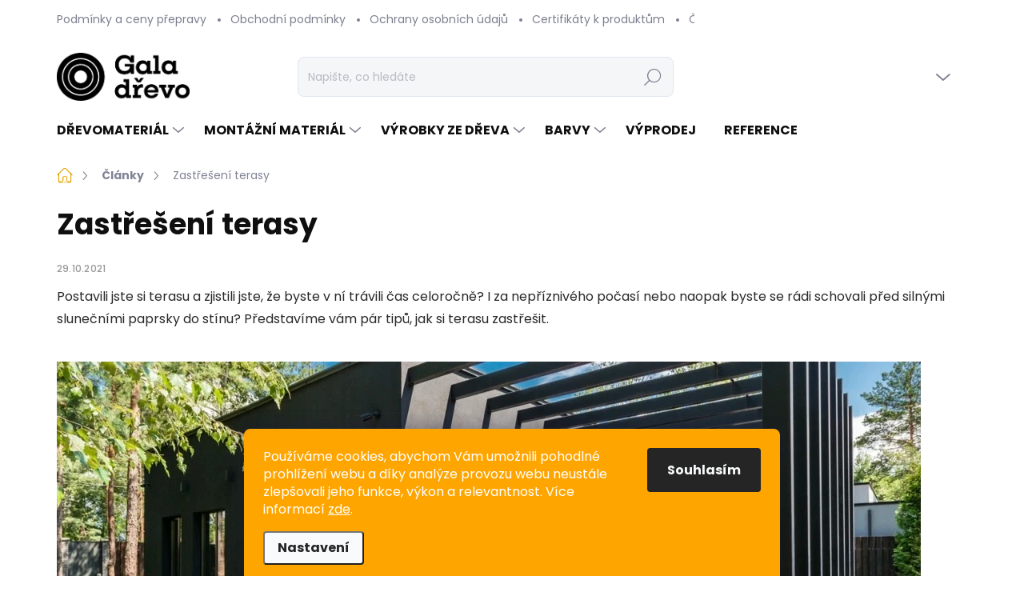

--- FILE ---
content_type: text/html; charset=utf-8
request_url: https://www.gala-drevo.cz/clanky-/zastreseni-terasy/
body_size: 35697
content:
<!doctype html><html lang="cs" dir="ltr" class="header-background-light external-fonts-loaded"><head><meta charset="utf-8" /><meta name="viewport" content="width=device-width,initial-scale=1" /><title>Zastřešení terasy</title><link rel="preconnect" href="https://cdn.myshoptet.com" /><link rel="dns-prefetch" href="https://cdn.myshoptet.com" /><link rel="preload" href="https://cdn.myshoptet.com/prj/dist/master/cms/libs/jquery/jquery-1.11.3.min.js" as="script" /><link href="https://cdn.myshoptet.com/prj/dist/master/cms/templates/frontend_templates/shared/css/font-face/poppins.css" rel="stylesheet"><script>
dataLayer = [];
dataLayer.push({'shoptet' : {
    "pageId": 779,
    "pageType": "article",
    "currency": "CZK",
    "currencyInfo": {
        "decimalSeparator": ",",
        "exchangeRate": 1,
        "priceDecimalPlaces": 2,
        "symbol": "K\u010d",
        "symbolLeft": 0,
        "thousandSeparator": " "
    },
    "language": "cs",
    "projectId": 304625,
    "cartInfo": {
        "id": null,
        "freeShipping": false,
        "freeShippingFrom": 15000,
        "leftToFreeGift": {
            "formattedPrice": "0 K\u010d",
            "priceLeft": 0
        },
        "freeGift": false,
        "leftToFreeShipping": {
            "priceLeft": 15000,
            "dependOnRegion": 1,
            "formattedPrice": "15 000 K\u010d"
        },
        "discountCoupon": [],
        "getNoBillingShippingPrice": {
            "withoutVat": 0,
            "vat": 0,
            "withVat": 0
        },
        "cartItems": [],
        "taxMode": "ORDINARY"
    },
    "cart": [],
    "customer": {
        "priceRatio": 1,
        "priceListId": 1,
        "groupId": null,
        "registered": false,
        "mainAccount": false
    }
}});
dataLayer.push({'cookie_consent' : {
    "marketing": "denied",
    "analytics": "denied"
}});
document.addEventListener('DOMContentLoaded', function() {
    shoptet.consent.onAccept(function(agreements) {
        if (agreements.length == 0) {
            return;
        }
        dataLayer.push({
            'cookie_consent' : {
                'marketing' : (agreements.includes(shoptet.config.cookiesConsentOptPersonalisation)
                    ? 'granted' : 'denied'),
                'analytics': (agreements.includes(shoptet.config.cookiesConsentOptAnalytics)
                    ? 'granted' : 'denied')
            },
            'event': 'cookie_consent'
        });
    });
});
</script>

<!-- Google Tag Manager -->
<script>(function(w,d,s,l,i){w[l]=w[l]||[];w[l].push({'gtm.start':
new Date().getTime(),event:'gtm.js'});var f=d.getElementsByTagName(s)[0],
j=d.createElement(s),dl=l!='dataLayer'?'&l='+l:'';j.async=true;j.src=
'https://www.googletagmanager.com/gtm.js?id='+i+dl;f.parentNode.insertBefore(j,f);
})(window,document,'script','dataLayer','GTM-PZWLF83');</script>
<!-- End Google Tag Manager -->

<meta property="og:type" content="article"><meta property="og:site_name" content="gala-drevo.cz"><meta property="og:url" content="https://www.gala-drevo.cz/clanky-/zastreseni-terasy/"><meta property="og:title" content="Zastřešení terasy"><meta name="author" content="GALA-DŘEVO, s.r.o."><meta name="web_author" content="Shoptet.cz"><meta name="dcterms.rightsHolder" content="www.gala-drevo.cz"><meta name="robots" content="index,follow"><meta property="og:image" content="https://www.gala-drevo.cz/user/articles/images/bez-n__zvu-13-7.jpg"><meta property="og:description" content="Terasová prkna nejsou nejlevnější a proto je potřeba je chránit. Jak zastřešit terasu se dozvíte u nás. Dřevoprodej Ostrava a Frýdek-Místek."><meta name="description" content="Terasová prkna nejsou nejlevnější a proto je potřeba je chránit. Jak zastřešit terasu se dozvíte u nás. Dřevoprodej Ostrava a Frýdek-Místek."><meta name="google-site-verification" content="2v0MyPbo2ONVXjDLsBSHadT0f4NZehWuVZaaOcMZwRM"><meta property="article:published_time" content="29.10.2021"><meta property="article:section" content="Zastřešení terasy"><style>:root {--color-primary: #e7a608;--color-primary-h: 43;--color-primary-s: 93%;--color-primary-l: 47%;--color-primary-hover: #725122;--color-primary-hover-h: 35;--color-primary-hover-s: 54%;--color-primary-hover-l: 29%;--color-secondary: #99b72c;--color-secondary-h: 73;--color-secondary-s: 61%;--color-secondary-l: 45%;--color-secondary-hover: #bf8010;--color-secondary-hover-h: 38;--color-secondary-hover-s: 85%;--color-secondary-hover-l: 41%;--color-tertiary: #f7e6c6;--color-tertiary-h: 39;--color-tertiary-s: 75%;--color-tertiary-l: 87%;--color-tertiary-hover: #f7e6c6;--color-tertiary-hover-h: 39;--color-tertiary-hover-s: 75%;--color-tertiary-hover-l: 87%;--color-header-background: #ffffff;--template-font: "Poppins";--template-headings-font: "Poppins";--header-background-url: url("[data-uri]");--cookies-notice-background: #F8FAFB;--cookies-notice-color: #252525;--cookies-notice-button-hover: #27263f;--cookies-notice-link-hover: #3b3a5f;--templates-update-management-preview-mode-content: "Náhled aktualizací šablony je aktivní pro váš prohlížeč."}</style>
    <script>var shoptet = shoptet || {};</script>
    <script src="https://cdn.myshoptet.com/prj/dist/master/shop/dist/main-3g-header.js.05f199e7fd2450312de2.js"></script>
<!-- User include --><!-- service 1000(633) html code header -->
<link rel="stylesheet" href="https://cdn.myshoptet.com/usr/apollo.jakubtursky.sk/user/documents/assets/main.css?v=1769">

<noscript>
<style>
.before-carousel:before,
.before-carousel:after,
.products-block:after,
.products-block:before,
.p-detail-inner:before,
.p-detail-inner:after{
	display: none;
}

.products-block .product, .products-block .slider-group-products,
.next-to-carousel-banners .banner-wrapper,
.before-carousel .content-wrapper-in,
.p-detail-inner .p-detail-inner-header, .p-detail-inner #product-detail-form {
  opacity: 1;
}

body.type-category .content-wrapper-in,
body.type-manufacturer-detail .content-wrapper-in,
body.type-product .content-wrapper-in {
	visibility: visible!important;
}
</style>
</noscript>

<style>
@font-face {
  font-family: 'apollo';
  font-display: swap;
  src:  url('https://cdn.myshoptet.com/usr/apollo.jakubtursky.sk/user/documents/assets/iconfonts/icomoon.eot?v=107');
  src:  url('https://cdn.myshoptet.com/usr/apollo.jakubtursky.sk/user/documents/assets/iconfonts/icomoon.eot?v=107') format('embedded-opentype'),
    url('https://cdn.myshoptet.com/usr/apollo.jakubtursky.sk/user/documents/assets/iconfonts/icomoon.ttf?v=107') format('truetype'),
    url('https://cdn.myshoptet.com/usr/apollo.jakubtursky.sk/user/documents/assets/iconfonts/icomoon.woff?v=107') format('woff'),
    url('https://cdn.myshoptet.com/usr/apollo.jakubtursky.sk/user/documents/assets/iconfonts/icomoon.svg?v=107') format('svg');
  font-weight: normal;
  font-style: normal;
  font-display: block;
}
.top-navigation-bar .top-nav-button.top-nav-button-login.primary{
	display: none;
}
.basic-description>h3:first-child{
	display: none;
}
/*.header-info-banner-addon{
	background-color: black;
}*/
</style>

<style>
.not-working {
  background-color: rgba(0,0,0, 0.9);
  color: white;
  width: 100%;
  height: 100%;
  position: fixed;
  top: 0;
  left: 0;
  z-index: 9999999;
  text-align: center;
  padding: 50px;
  line-height: 1.6;
  font-size: 16px;
}
</style>

<!-- api 446(100) html code header -->
<link rel="stylesheet" href="https://cdn.myshoptet.com/usr/api2.dklab.cz/user/documents/_doplnky/poznamka/304625/380/304625_380.css" type="text/css" /><style> :root { 
            --dklab-poznamka-color-main: #000000;  
            --dklab-poznamka-color-empty: #4219A9;             
            --dklab-poznamka-color-tooltip-background: #000000;             
            --dklab-poznamka-color-tooltip-text: #FFFFFF;             
            --dklab-poznamka-color-cart-message: #000000;             
            --dklab-poznamka-color-cart-message-background: #F7AB31;             
        }
        </style>
<!-- api 1567(1162) html code header -->
<script>
    var shoptetakGridChangeSettings={"inlineProducts":true,"inlineProductsMobile":false,"twoProducts":false,"twoProductsMobile":false,"threeProducts":true,"fourProducts":true,"fiveProducts":false,"mobileActive":false,"optionsPosition":"right"};

    const rootGrid = document.documentElement;

    if(shoptetakGridChangeSettings.inlineProducts){rootGrid.classList.add("st-pr-inline");}
    if(shoptetakGridChangeSettings.twoProducts){rootGrid.classList.add("st-pr-two");}
    if(shoptetakGridChangeSettings.threeProducts){rootGrid.classList.add("st-pr-three");}
    if(shoptetakGridChangeSettings.fourProducts){rootGrid.classList.add("st-pr-four");}
    if(shoptetakGridChangeSettings.fiveProducts){rootGrid.classList.add("st-pr-five");}
    if(shoptetakGridChangeSettings.optionsPosition === 'left'){rootGrid.classList.add("st-pr-left");}

    if(shoptetakGridChangeSettings.mobileActive){
        rootGrid.classList.add("st-pr-mob-active");

        if(shoptetakGridChangeSettings.inlineProductsMobile){rootGrid.classList.add("st-pr-inline-mob");}
        if(shoptetakGridChangeSettings.twoProductsMobile){rootGrid.classList.add("st-pr-two-mob");}
    }
</script>

<!-- api 2442(1943) html code header -->
<script>
    var shoptakPriceRequestSettings={"addonActivation":true,"priceDisplayWhen":"flag","hidePrices":false,"hideAvailability":false,"hideDescription":false,"hideRating":false,"buttonText":{"cs":"Poptat produkt","sk":"Dopyt produkt","de":"Produkt anfragen","en":"Ask for a product","hu":"K\u00e9rjen term\u00e9ket","pl":"Zapytaj o produkt","ro":"Cere un produs","vi":"Y\u00eau c\u1ea7u s\u1ea3n ph\u1ea9m"},"availabilityText":{"cs":"Produkt na dotaz","sk":"Produkt na dotaz","de":"Produkt auf Anfrage","en":"Product on request","hu":"Term\u00e9k k\u00e9r\u00e9sre","pl":"Produkt na zam\u00f3wienie","ro":"Produs la cerere","vi":"S\u1ea3n ph\u1ea9m theo y\u00eau c\u1ea7u"},"priceValue":{"CZK":"0,1","EUR":"0.04"}};

    var body=document.getElementsByTagName("body")[0];

    const rootPriceRequest = document.documentElement;

    if(shoptakPriceRequestSettings.addonActivation){rootPriceRequest.classList.add("st-price-request");}
    if(shoptakPriceRequestSettings.hideDescription){rootPriceRequest.classList.add("st-hide-desc");}
    if(shoptakPriceRequestSettings.hidePrices){rootPriceRequest.classList.add("st-hide-prices");}
    if(shoptakPriceRequestSettings.hideAvailability){rootPriceRequest.classList.add("st-hide-availability");}
    if(shoptakPriceRequestSettings.hideRating){rootPriceRequest.classList.add("st-hide-rating");}
    if(shoptakPriceRequestSettings.priceDisplayWhen === 'allShop'){rootPriceRequest.classList.add("st-request-allShop");}
</script>


<!-- service 446(100) html code header -->
<style>
@font-face {
    font-family: 'poznamka';
    src:  url('https://cdn.myshoptet.com/usr/api2.dklab.cz/user/documents/_doplnky/poznamka/font/note.eot?v1');
    src:  url('https://cdn.myshoptet.com/usr/api2.dklab.cz/user/documents/_doplnky/poznamka/font/note.eot?v1#iefix') format('embedded-opentype'),
    url('https://cdn.myshoptet.com/usr/api2.dklab.cz/user/documents/_doplnky/poznamka/font/note.ttf?v1') format('truetype'),
    url('https://cdn.myshoptet.com/usr/api2.dklab.cz/user/documents/_doplnky/poznamka/font/note.woff?v1') format('woff'),
    url('https://cdn.myshoptet.com/usr/api2.dklab.cz/user/documents/_doplnky/poznamka/font/note.svg?v1') format('svg');
    font-weight: normal;
    font-style: normal;
}
</style>
<!-- service 1472(1086) html code header -->
<link rel="stylesheet" href="https://cdn.myshoptet.com/usr/apollo.jakubtursky.sk/user/documents/assets/sipky/main.css?v=19">
<!-- service 1567(1162) html code header -->
<link rel="stylesheet" href="https://cdn.myshoptet.com/usr/shoptet.tomashlad.eu/user/documents/extras/grid-change/screen.css?v=0011">
<!-- service 1571(1165) html code header -->
<style>
.pw-container {
  position: relative;
  display: inline-block;
}

.pw-overlay-container {
  position: absolute;
  bottom: 0;
  left: 50%;
  transform: translateX(-50%);
  text-align: center;
  background: none;
}

.pw-circle {
  fill: #000;
  stroke: #808080;
  stroke-width: 1.5px;
  opacity: 0.7;
}

.pw-empty-circle {
  fill: #808080;
  stroke: #484343;
  stroke-width: 1.5px;
  opacity: 0.7;
}
.pw-number-icon {
  background-color: var(--color-tertiary);
  padding-left: 3px;
  padding-right: 3px;
  opacity: 0.85;
}
  
</style>
<!-- service 1845(1410) html code header -->
<link rel="stylesheet" href="https://cdn.myshoptet.com/addons/jakubtursky/shoptet-header-info-bar-git/styles.header.min.css?f60db840acbc11eee00807551e091b8d8d11507b">
<!-- service 1709(1293) html code header -->
<style>
.shkRecapImgExtension {
    float: left;
    width: 50px;
    margin-right: 6px;
    margin-bottom: 2px;
}
.shkRecapImgExtension:not(:nth-of-type(1)) {
  display: none;
}

@media only screen and (max-width: 1200px) and (min-width: 992px) {
    .shkRecapImgExtension {
        width: 38px;
    }
    .template-13 .shkRecapImgExtension {
        margin-right: 0;
        margin-bottom: 5px;
        width: 100%;
    }
}
@media only screen and (max-width: 360px) {
	.shkRecapImgExtension {
        width: 38px;
    }
}
.template-08 #checkout-recapitulation a,
.template-06 #checkout-recapitulation a {
	display: inline;
}
@media only screen and (max-width: 760px) and (min-width: 640px) {
	.template-08 .shkRecapImgExtension {
		margin-right: 0;
        margin-bottom: 5px;
        width: 100%;
	}
  .template-08 #checkout-recapitulation a {
  	display: inline-block;
  }
}

@media only screen and (max-width: 992px) and (min-width: 640px) {
    .template-05 .shkRecapImgExtension,
    .template-04 .shkRecapImgExtension {
        width: 38px;
    }
}
</style>
<!-- service 2020(1576) html code header -->
<link rel="stylesheet" href="https://cdn.myshoptet.com/addons/dominikmartini/action_price_plus/styles.header.min.css?8780ae9ea766055acbf3ec5a3f20b71c9feb07e0">
<!-- service 2065(1618) html code header -->
<link rel="stylesheet" href="https://cdn.myshoptet.com/addons/dominikmartini/blog_plus/styles.header.min.css?aedfac0413bd4080d78f101490c6910314848f14">
<!-- service 2442(1943) html code header -->
<link rel="stylesheet" href="https://cdn.myshoptet.com/addons/techka-sro/price-request-addon/styles.header.min.css?ec5e0820ec35cb19d5cb18fe8566bd30fea76a40">
<!-- project html code header -->
<link rel="stylesheet" href="/user/documents/upload/DMupravy/gala-drevo.cz.css?20">

<link rel="stylesheet" media="all" href="https://remiks.cz/gala/gala.css" />

<link rel="apple-touch-icon" sizes="180x180" href="/apple-touch-icon.png">
<link rel="icon" type="image/png" sizes="32x32" href="/favicon-32x32.png">
<link rel="icon" type="image/png" sizes="16x16" href="/favicon-16x16.png">
<link rel="manifest" href="/site.webmanifest">
<link rel="mask-icon" href="/safari-pinned-tab.svg" color="#5bbad5">
<meta name="msapplication-TileColor" content="#da532c">
<meta name="theme-color" content="#ffffff">

<style>

<link rel="stylesheet" media="all" href="https://remiks.cz/gala/gala.css" />

.about-wrap .news-item .image {
  display: block;
	margin-bottom: 20px;
  margin-right: 0px;
}

.about-wrap .news-item .text {
  width: 100%;
	display: block;
}
 
.about-wrap
{
display: flex;
width: 100%;
max-width: 1600px;
flex-wrap: wrap;
gap: 50px;
justify-content: center;
}

.qrcode {
    display: none;
}

.recapitulation-table:last-child {
    display: none;
}

.about-wrap .news-item 
{
	margin-bottom: 0px; 
  padding-bottom: 0;
  border-bottom: 0;
  padding: 50px;
  background: #fceec2;
  display: flex;
  width: 30%;
  gap: 30px;
  text-align: center;
  flex-wrap: wrap;
} 

@media screen and (max-width: 990px) {
	.about-wrap .news-item 
  {
    width: 45%;
  }
  
  .about-wrap .news-item .image {
    flex: none;
    width: 100%;
  }
  
  .about-wrap .news-item .text {
    width: 100%;
    flex: none;
  }
}

@media screen and (max-width: 600px) {

	.about-wrap
   {
   gap: 30px;
   }
	.about-wrap .news-item 
  {
    width: 100%;
    padding: 30px;
  }
  
  .about-wrap .news-item .image {
    flex: 1;
    width: 40%;
    margin-bottom: 0px;
  }
  
  .about-wrap .news-item .text {
    width: 60%;
    flex: 2;
  }
  
  .about-wrap .news-item .text a {
    font-size: 18px;
  }
}

</style>

<link href="https://cdn.myshoptet.com/usr/pkupravy.pavelkunes.cz/user/documents/gala-drevo.cz/pkUpravy.css?v1.01d" class="pkUpravy" rel="stylesheet" />
<script src="https://cdn.myshoptet.com/usr/shoptet.tomashlad.eu/user/documents/extras/premium-carousel/navigace-dole.js"></script>

<!-- Event snippet for Nákup conversion page
In your html page, add the snippet and call gtag_report_conversion when someone clicks on the chosen link or button. -->
<script>
function gtag_report_conversion(url) {
  var callback = function () {
    if (typeof(url) != 'undefined') {
      window.location = url;
    }
  };
  gtag('event', 'conversion', {
      'send_to': 'AW-726316129/2yaSCLT42MsCEOHoqtoC',
      'value': 1.0,
      'currency': 'CZK',
      'transaction_id': '',
      'event_callback': callback
  });
  return false;
}
</script>

<style>
.siteCookies__form, .siteCookies--bottom.siteCookies--scrolled  {
    background-color: orange;
}
.siteCookies__text, .siteCookies__text a {
    color: white;
}
</style>

<meta name="facebook-domain-verification" content="o54vxgmcpo848c59tjcic09echg5pg" />

<script>
var missTitle = "Chybíte nám LOVE5";
var missImage = "https://apollo.jakubtursky.sk/user/documents/upload/heart.png";
var missSwitchingText = false;
var missSwitchingTextSpeed = 1500;
</script>

<script type="text/javascript">
    (function(c,l,a,r,i,t,y){
        c[a]=c[a]||function(){(c[a].q=c[a].q||[]).push(arguments)};
        t=l.createElement(r);t.async=1;t.src="https://www.clarity.ms/tag/"+i;
        y=l.getElementsByTagName(r)[0];y.parentNode.insertBefore(t,y);
    })(window, document, "clarity", "script", "pm4hf3u0is");
</script>
<link rel="stylesheet" href="https://cdn.myshoptet.com/usr/www.gala-drevo.cz/user/documents/css/styles.css?v=1742395567">












<style>:root {
/* Nastavenie štýlov, farieb*/
--header-info-bar-BG: #ff9300;
--header-info-bar-BG-hover: #ff9300;
--header-info-bar-text-color: #ffffff;
--header-info-bar-icon-color: var(--header-info-bar-text-color);
--header-info-bar-btn-BG: #ffffff;
--header-info-bar-btn-BG-hover: #ffffff;
--header-info-bar-btn-text-color: #000000;
--header-info-bar-btn-text-color-hover: #000000;
}</style>

<style>
  body{
    background-color: white!important;
  }
  .products-block .p-in-in {
    min-height: auto;
  }
  .category-header input[type="radio"]:checked+label {
    background-color: var(--color-primary);
  }
  .in-contacts .content-inner>article {
    width: 100%;
  }
  .welcome .welcome__content p {
    margin-bottom: 0;
  }
.site-msg-custom p a{
    color: white;
}
  .welcome .welcome__content p + p{
    margin-top: 20px;
  }
  @media (min-width: 768px) {
    .banners-top-block {
      margin-top: 10px;
    }
      .products-block .availability {
        font-size: 10px;
    }
    .top-navigation-bar .container > div.top-navigation-contacts {
      top: 0;
      height: 49px;
      right: 160px;
    }
    .welcome h1 {
      font-size: 40px;
      margin-bottom: 30px;
    }
    .welcome p {
      font-size: 16px;
      line-height: 1.8;
      margin-bottom: 30px;
    }
  }
  @media (min-width: 992px) {
    .welcome {
      padding: 40px 40px 40px 40px;
    }
  }
  @media (min-width: 768px) {
    .header-top {
      padding-top: 20px;
      padding-bottom: 10px;
    }

    .popup-widget.cart-widget,
    .popup-widget.login-widget {
      top: 109px;
    }

    .admin-logged .popup-widget.cart-widget,
    .admin-logged .popup-widget.login-widget {
      top: 134px;
    }
  }
  @media (min-width: 992px) {
    .header-top {
      padding-top: 20px;
      padding-bottom: 10px;
    }

    .popup-widget.cart-widget,
    .popup-widget.login-widget {
      top: 134px;
    }

    .admin-logged .popup-widget.cart-widget,
    .admin-logged .popup-widget.login-widget {
      top: 159px;
    }
  }
  @media (max-width: 767px){
    .top-navigation-bar {
      background-color: white;
    }
  }

  @media (max-width: 370px){
    .top-navigation-bar .site-name a img {
        max-height: 30px;
    }
  }
  
  @media (min-width: 768px) {
  .products-related-block h2, .products-alternative-block h2,
  h4.homepage-group-title, .h4.homepage-group-title {
    font-size: 36px;
  }
  body .hodnoceni:before {
    text-align: center;
    font-size: 36px;
    margin-bottom: 30px;
  }
  .products-block.products .p .name {
    font-size: 18px;
  }
  .navigation-buttons a[data-target="cart"]:hover {
    color: white;
  }
  .header-top .btn.cart-count:hover .cart-price {
    color: white;
  }
  .navigation-buttons .click-cart a:after {
    display: none;
  }
  .click-cart > a[data-target="cart"] {
    background: var(--color-secondary);
    border-radius: 8px;
  }
  .click-cart > a[data-target="cart"]:hover {
    background: var(--color-secondary-hover);
  }
  #header .cart-count {
    border-radius: 7px 7px;
  }
  .navigation-buttons a[data-target="cart"] {
    color: #fff;
  }
  .header-top .btn.cart-count:before {
    font-size: 26px;
  }
  .header-top .btn.cart-count:before {
    color: white !important;
  }
  .navigation-buttons {
    right: 0;
  }
  .cart-window-visible #header .click-cart {
    border-radius: 7px 7px 0 0;
  }
  .cart-window-visible #header .cart-count {
    background: var(--color-secondary-hover);
    border-radius: 7px 7px 0 0;
  }
  .cart-window-visible .btn.cart-count .cart-price {
    color: white;
  }
  .popup-widget {
    margin-left: -6px;
  }
}

@media (min-width: 992px) {
  .popup-widget.cart-widget {
    margin-left: 106px;
  }
}

@media (min-width: 1200px) {
  .popup-widget.cart-widget {
    margin-left: 209px;
  }
}

@media (min-width: 1440px) {
  .popup-widget.cart-widget {
    margin-left: 329px;
  }
}
* {
font-family: 'Poppins'!important;
}
@media (max-width: 767px) {
  .mobile-header-version-0.header-info-bar-addon.is-hib-mobile-fixed .header-info-bar {
    position: fixed;
  }
}
</style>
<!-- /User include --><link rel="canonical" href="https://www.gala-drevo.cz/rubriky/clanky-/zastreseni-terasy/" />    <script>
        var _hwq = _hwq || [];
        _hwq.push(['setKey', '603C7C77FC36372CEA94C1FBA6657259']);
        _hwq.push(['setTopPos', '300']);
        _hwq.push(['showWidget', '21']);
        (function() {
            var ho = document.createElement('script');
            ho.src = 'https://cz.im9.cz/direct/i/gjs.php?n=wdgt&sak=603C7C77FC36372CEA94C1FBA6657259';
            var s = document.getElementsByTagName('script')[0]; s.parentNode.insertBefore(ho, s);
        })();
    </script>
<script>!function(){var t={9196:function(){!function(){var t=/\[object (Boolean|Number|String|Function|Array|Date|RegExp)\]/;function r(r){return null==r?String(r):(r=t.exec(Object.prototype.toString.call(Object(r))))?r[1].toLowerCase():"object"}function n(t,r){return Object.prototype.hasOwnProperty.call(Object(t),r)}function e(t){if(!t||"object"!=r(t)||t.nodeType||t==t.window)return!1;try{if(t.constructor&&!n(t,"constructor")&&!n(t.constructor.prototype,"isPrototypeOf"))return!1}catch(t){return!1}for(var e in t);return void 0===e||n(t,e)}function o(t,r,n){this.b=t,this.f=r||function(){},this.d=!1,this.a={},this.c=[],this.e=function(t){return{set:function(r,n){u(c(r,n),t.a)},get:function(r){return t.get(r)}}}(this),i(this,t,!n);var e=t.push,o=this;t.push=function(){var r=[].slice.call(arguments,0),n=e.apply(t,r);return i(o,r),n}}function i(t,n,o){for(t.c.push.apply(t.c,n);!1===t.d&&0<t.c.length;){if("array"==r(n=t.c.shift()))t:{var i=n,a=t.a;if("string"==r(i[0])){for(var f=i[0].split("."),s=f.pop(),p=(i=i.slice(1),0);p<f.length;p++){if(void 0===a[f[p]])break t;a=a[f[p]]}try{a[s].apply(a,i)}catch(t){}}}else if("function"==typeof n)try{n.call(t.e)}catch(t){}else{if(!e(n))continue;for(var l in n)u(c(l,n[l]),t.a)}o||(t.d=!0,t.f(t.a,n),t.d=!1)}}function c(t,r){for(var n={},e=n,o=t.split("."),i=0;i<o.length-1;i++)e=e[o[i]]={};return e[o[o.length-1]]=r,n}function u(t,o){for(var i in t)if(n(t,i)){var c=t[i];"array"==r(c)?("array"==r(o[i])||(o[i]=[]),u(c,o[i])):e(c)?(e(o[i])||(o[i]={}),u(c,o[i])):o[i]=c}}window.DataLayerHelper=o,o.prototype.get=function(t){var r=this.a;t=t.split(".");for(var n=0;n<t.length;n++){if(void 0===r[t[n]])return;r=r[t[n]]}return r},o.prototype.flatten=function(){this.b.splice(0,this.b.length),this.b[0]={},u(this.a,this.b[0])}}()}},r={};function n(e){var o=r[e];if(void 0!==o)return o.exports;var i=r[e]={exports:{}};return t[e](i,i.exports,n),i.exports}n.n=function(t){var r=t&&t.__esModule?function(){return t.default}:function(){return t};return n.d(r,{a:r}),r},n.d=function(t,r){for(var e in r)n.o(r,e)&&!n.o(t,e)&&Object.defineProperty(t,e,{enumerable:!0,get:r[e]})},n.o=function(t,r){return Object.prototype.hasOwnProperty.call(t,r)},function(){"use strict";n(9196)}()}();</script><style>/* custom background */@media (min-width: 992px) {body {background-position: top center;background-repeat: no-repeat;background-attachment: fixed;}}</style>    <!-- Global site tag (gtag.js) - Google Analytics -->
    <script async src="https://www.googletagmanager.com/gtag/js?id=G-EHH90YH6YQ"></script>
    <script>
        
        window.dataLayer = window.dataLayer || [];
        function gtag(){dataLayer.push(arguments);}
        

                    console.debug('default consent data');

            gtag('consent', 'default', {"ad_storage":"denied","analytics_storage":"denied","ad_user_data":"denied","ad_personalization":"denied","wait_for_update":500});
            dataLayer.push({
                'event': 'default_consent'
            });
        
        gtag('js', new Date());

                gtag('config', 'UA-146356500-1', { 'groups': "UA" });
        
                gtag('config', 'G-EHH90YH6YQ', {"groups":"GA4","send_page_view":false,"content_group":"article","currency":"CZK","page_language":"cs"});
        
                gtag('config', 'AW-726316129', {"allow_enhanced_conversions":true});
        
        
        
        
        
                    gtag('event', 'page_view', {"send_to":"GA4","page_language":"cs","content_group":"article","currency":"CZK"});
        
        
        
        
        
        
        
        
        
        
        
        
        
        document.addEventListener('DOMContentLoaded', function() {
            if (typeof shoptet.tracking !== 'undefined') {
                for (var id in shoptet.tracking.bannersList) {
                    gtag('event', 'view_promotion', {
                        "send_to": "UA",
                        "promotions": [
                            {
                                "id": shoptet.tracking.bannersList[id].id,
                                "name": shoptet.tracking.bannersList[id].name,
                                "position": shoptet.tracking.bannersList[id].position
                            }
                        ]
                    });
                }
            }

            shoptet.consent.onAccept(function(agreements) {
                if (agreements.length !== 0) {
                    console.debug('gtag consent accept');
                    var gtagConsentPayload =  {
                        'ad_storage': agreements.includes(shoptet.config.cookiesConsentOptPersonalisation)
                            ? 'granted' : 'denied',
                        'analytics_storage': agreements.includes(shoptet.config.cookiesConsentOptAnalytics)
                            ? 'granted' : 'denied',
                                                                                                'ad_user_data': agreements.includes(shoptet.config.cookiesConsentOptPersonalisation)
                            ? 'granted' : 'denied',
                        'ad_personalization': agreements.includes(shoptet.config.cookiesConsentOptPersonalisation)
                            ? 'granted' : 'denied',
                        };
                    console.debug('update consent data', gtagConsentPayload);
                    gtag('consent', 'update', gtagConsentPayload);
                    dataLayer.push(
                        { 'event': 'update_consent' }
                    );
                }
            });
        });
    </script>
</head><body class="desktop id-779 in-clanky- template-11 type-post one-column-body columns-mobile-2 columns-3 blank-mode blank-mode-css ums_forms_redesign--off ums_a11y_category_page--on ums_discussion_rating_forms--off ums_flags_display_unification--on ums_a11y_login--on mobile-header-version-0">
        <div id="fb-root"></div>
        <script>
            window.fbAsyncInit = function() {
                FB.init({
                    autoLogAppEvents : true,
                    xfbml            : true,
                    version          : 'v24.0'
                });
            };
        </script>
        <script async defer crossorigin="anonymous" src="https://connect.facebook.net/cs_CZ/sdk.js#xfbml=1&version=v24.0"></script>
<!-- Google Tag Manager (noscript) -->
<noscript><iframe src="https://www.googletagmanager.com/ns.html?id=GTM-PZWLF83"
height="0" width="0" style="display:none;visibility:hidden"></iframe></noscript>
<!-- End Google Tag Manager (noscript) -->

    <div class="siteCookies siteCookies--bottom siteCookies--light js-siteCookies" role="dialog" data-testid="cookiesPopup" data-nosnippet>
        <div class="siteCookies__form">
            <div class="siteCookies__content">
                <div class="siteCookies__text">
                    Používáme cookies, abychom Vám umožnili pohodlné prohlížení webu a díky analýze provozu webu neustále zlepšovali jeho funkce, výkon a relevantnost. Více informací <a href="http://www.gala-drevo.cz/podminky-ochrany-osobnich-udaju/" target="\">zde</a>.
                </div>
                <p class="siteCookies__links">
                    <button class="siteCookies__link js-cookies-settings" aria-label="Nastavení cookies" data-testid="cookiesSettings">Nastavení</button>
                </p>
            </div>
            <div class="siteCookies__buttonWrap">
                                <button class="siteCookies__button js-cookiesConsentSubmit" value="all" aria-label="Přijmout cookies" data-testid="buttonCookiesAccept">Souhlasím</button>
            </div>
        </div>
        <script>
            document.addEventListener("DOMContentLoaded", () => {
                const siteCookies = document.querySelector('.js-siteCookies');
                document.addEventListener("scroll", shoptet.common.throttle(() => {
                    const st = document.documentElement.scrollTop;
                    if (st > 1) {
                        siteCookies.classList.add('siteCookies--scrolled');
                    } else {
                        siteCookies.classList.remove('siteCookies--scrolled');
                    }
                }, 100));
            });
        </script>
    </div>
<a href="#content" class="skip-link sr-only">Přejít na obsah</a><div class="overall-wrapper"><div class="user-action"><div class="container">
    <div class="user-action-in">
                    <div id="login" class="user-action-login popup-widget login-widget" role="dialog" aria-labelledby="loginHeading">
        <div class="popup-widget-inner">
                            <h2 id="loginHeading">Přihlášení k vašemu účtu</h2><div id="customerLogin"><form action="/action/Customer/Login/" method="post" id="formLoginIncluded" class="csrf-enabled formLogin" data-testid="formLogin"><input type="hidden" name="referer" value="" /><div class="form-group"><div class="input-wrapper email js-validated-element-wrapper no-label"><input type="email" name="email" class="form-control" autofocus placeholder="E-mailová adresa (např. jan@novak.cz)" data-testid="inputEmail" autocomplete="email" required /></div></div><div class="form-group"><div class="input-wrapper password js-validated-element-wrapper no-label"><input type="password" name="password" class="form-control" placeholder="Heslo" data-testid="inputPassword" autocomplete="current-password" required /><span class="no-display">Nemůžete vyplnit toto pole</span><input type="text" name="surname" value="" class="no-display" /></div></div><div class="form-group"><div class="login-wrapper"><button type="submit" class="btn btn-secondary btn-text btn-login" data-testid="buttonSubmit">Přihlásit se</button><div class="password-helper"><a href="/registrace/" data-testid="signup" rel="nofollow">Nová registrace</a><a href="/klient/zapomenute-heslo/" rel="nofollow">Zapomenuté heslo</a></div></div></div><div class="social-login-buttons"><div class="social-login-buttons-divider"><span>nebo</span></div><div class="form-group"><a href="/action/Social/login/?provider=Google" class="login-btn google" rel="nofollow"><span class="login-google-icon"></span><strong>Přihlásit se přes Google</strong></a></div><div class="form-group"><a href="/action/Social/login/?provider=Seznam" class="login-btn seznam" rel="nofollow"><span class="login-seznam-icon"></span><strong>Přihlásit se přes Seznam</strong></a></div></div></form>
</div>                    </div>
    </div>

                            <div id="cart-widget" class="user-action-cart popup-widget cart-widget loader-wrapper" data-testid="popupCartWidget" role="dialog" aria-hidden="true">
    <div class="popup-widget-inner cart-widget-inner place-cart-here">
        <div class="loader-overlay">
            <div class="loader"></div>
        </div>
    </div>

    <div class="cart-widget-button">
        <a href="/kosik/" class="btn btn-conversion" id="continue-order-button" rel="nofollow" data-testid="buttonNextStep">Pokračovat do košíku</a>
    </div>
</div>
            </div>
</div>
</div><div class="top-navigation-bar" data-testid="topNavigationBar">

    <div class="container">

        <div class="top-navigation-contacts">
            <strong>Zákaznická podpora:</strong><a href="tel:+420777727590" class="project-phone" aria-label="Zavolat na +420777727590" data-testid="contactboxPhone"><span>+420 777 727 590</span></a><a href="mailto:Info@galadrevo.cz" class="project-email" data-testid="contactboxEmail"><span>Info@galadrevo.cz</span></a>        </div>

                            <div class="top-navigation-menu">
                <div class="top-navigation-menu-trigger"></div>
                <ul class="top-navigation-bar-menu">
                                            <li class="top-navigation-menu-item-1809">
                            <a href="/clanky/podminky-a-ceny-prepravy/">Podmínky a ceny přepravy</a>
                        </li>
                                            <li class="top-navigation-menu-item-39">
                            <a href="/clanky/obchodni-podminky/">Obchodní podmínky</a>
                        </li>
                                            <li class="top-navigation-menu-item-691">
                            <a href="/clanky/ochrany-osobnich-udaju/">Ochrany osobních údajů</a>
                        </li>
                                            <li class="top-navigation-menu-item-785">
                            <a href="/clanky/certifikaty-k-produktum/">Certifikáty k produktům</a>
                        </li>
                                            <li class="top-navigation-menu-item-779">
                            <a href="/rubriky/clanky-/">Články</a>
                        </li>
                                            <li class="top-navigation-menu-item-1815">
                            <a href="/clanky/reference/">Reference</a>
                        </li>
                                    </ul>
                <ul class="top-navigation-bar-menu-helper"></ul>
            </div>
        
        <div class="top-navigation-tools">
            <div class="responsive-tools">
                <a href="#" class="toggle-window" data-target="search" aria-label="Hledat" data-testid="linkSearchIcon"></a>
                                                            <a href="#" class="toggle-window" data-target="login"></a>
                                                    <a href="#" class="toggle-window" data-target="navigation" aria-label="Menu" data-testid="hamburgerMenu"></a>
            </div>
                        <button class="top-nav-button top-nav-button-login toggle-window" type="button" data-target="login" aria-haspopup="dialog" aria-controls="login" aria-expanded="false" data-testid="signin"><span>Přihlášení</span></button>        </div>

    </div>

</div>
<header id="header"><div class="container navigation-wrapper">
    <div class="header-top">
        <div class="site-name-wrapper">
            <div class="site-name"><a href="/" data-testid="linkWebsiteLogo"><img src="https://cdn.myshoptet.com/usr/www.gala-drevo.cz/user/logos/bile_logo_zakladniss.png" alt="GALA-DŘEVO, s.r.o." fetchpriority="low" /></a></div>        </div>
        <div class="search" itemscope itemtype="https://schema.org/WebSite">
            <meta itemprop="headline" content="Články"/><meta itemprop="url" content="https://www.gala-drevo.cz"/><meta itemprop="text" content="Terasová prkna nejsou nejlevnější a proto je potřeba je chránit. Jak zastřešit terasu se dozvíte u nás. Dřevoprodej Ostrava a Frýdek-Místek."/>            <form action="/action/ProductSearch/prepareString/" method="post"
    id="formSearchForm" class="search-form compact-form js-search-main"
    itemprop="potentialAction" itemscope itemtype="https://schema.org/SearchAction" data-testid="searchForm">
    <fieldset>
        <meta itemprop="target"
            content="https://www.gala-drevo.cz/vyhledavani/?string={string}"/>
        <input type="hidden" name="language" value="cs"/>
        
            
<input
    type="search"
    name="string"
        class="query-input form-control search-input js-search-input"
    placeholder="Napište, co hledáte"
    autocomplete="off"
    required
    itemprop="query-input"
    aria-label="Vyhledávání"
    data-testid="searchInput"
>
            <button type="submit" class="btn btn-default" data-testid="searchBtn">Hledat</button>
        
    </fieldset>
</form>
        </div>
        <div class="navigation-buttons">
                
    <a href="/kosik/" class="btn btn-icon toggle-window cart-count" data-target="cart" data-hover="true" data-redirect="true" data-testid="headerCart" rel="nofollow" aria-haspopup="dialog" aria-expanded="false" aria-controls="cart-widget">
        
                <span class="sr-only">Nákupní košík</span>
        
            <span class="cart-price visible-lg-inline-block" data-testid="headerCartPrice">
                                    Prázdný košík                            </span>
        
    
            </a>
        </div>
    </div>
    <nav id="navigation" aria-label="Hlavní menu" data-collapsible="true"><div class="navigation-in menu"><ul class="menu-level-1" role="menubar" data-testid="headerMenuItems"><li class="menu-item-1175 ext" role="none"><a href="/kategorie/drevomaterial/" data-testid="headerMenuItem" role="menuitem" aria-haspopup="true" aria-expanded="false"><b>Dřevomateriál</b><span class="submenu-arrow"></span></a><ul class="menu-level-2" aria-label="Dřevomateriál" tabindex="-1" role="menu"><li class="menu-item-698 has-third-level" role="none"><a href="/kategorie/hranoly--fosny--prkna--late/" class="menu-image" data-testid="headerMenuItem" tabindex="-1" aria-hidden="true"><img src="data:image/svg+xml,%3Csvg%20width%3D%22140%22%20height%3D%22100%22%20xmlns%3D%22http%3A%2F%2Fwww.w3.org%2F2000%2Fsvg%22%3E%3C%2Fsvg%3E" alt="" aria-hidden="true" width="140" height="100"  data-src="https://cdn.myshoptet.com/usr/www.gala-drevo.cz/user/categories/thumb/hranoly-1.png" fetchpriority="low" /></a><div><a href="/kategorie/hranoly--fosny--prkna--late/" data-testid="headerMenuItem" role="menuitem"><span>Hranoly, fošny, prkna, latě</span></a>
                                                    <ul class="menu-level-3" role="menu">
                                                                    <li class="menu-item-707" role="none">
                                        <a href="/kategorie/kvh-hranoly/" data-testid="headerMenuItem" role="menuitem">
                                            KVH hranoly</a>,                                    </li>
                                                                    <li class="menu-item-950" role="none">
                                        <a href="/kategorie/duo-trio-hranoly/" data-testid="headerMenuItem" role="menuitem">
                                            DUO/TRIO hranoly</a>,                                    </li>
                                                                    <li class="menu-item-710" role="none">
                                        <a href="/kategorie/bsh-hranoly/" data-testid="headerMenuItem" role="menuitem">
                                            BSH hranoly</a>,                                    </li>
                                                                    <li class="menu-item-1398" role="none">
                                        <a href="/kategorie/stavebni-hranoly/" data-testid="headerMenuItem" role="menuitem">
                                            Stavební hranoly</a>,                                    </li>
                                                                    <li class="menu-item-1269" role="none">
                                        <a href="/kategorie/stresni-late/" data-testid="headerMenuItem" role="menuitem">
                                            Střešní latě</a>,                                    </li>
                                                                    <li class="menu-item-1381" role="none">
                                        <a href="/kategorie/hoblovana-prkna/" data-testid="headerMenuItem" role="menuitem">
                                            Hoblovaná prkna</a>,                                    </li>
                                                                    <li class="menu-item-1384" role="none">
                                        <a href="/kategorie/nehoblovana-prkna/" data-testid="headerMenuItem" role="menuitem">
                                            Nehoblovaná prkna</a>,                                    </li>
                                                                    <li class="menu-item-1566" role="none">
                                        <a href="/kategorie/hoblovane-fosny/" data-testid="headerMenuItem" role="menuitem">
                                            Hoblované fošny</a>,                                    </li>
                                                                    <li class="menu-item-1392" role="none">
                                        <a href="/kategorie/nehoblovane-fosny/" data-testid="headerMenuItem" role="menuitem">
                                            Nehoblované fošny</a>,                                    </li>
                                                                    <li class="menu-item-1390" role="none">
                                        <a href="/kategorie/hoblovane-hranoly/" data-testid="headerMenuItem" role="menuitem">
                                            Hoblované hranoly</a>,                                    </li>
                                                                    <li class="menu-item-1642" role="none">
                                        <a href="/kategorie/lavickove-profily/" data-testid="headerMenuItem" role="menuitem">
                                            Lavičkové profily</a>                                    </li>
                                                            </ul>
                        </div></li><li class="menu-item-986 has-third-level" role="none"><a href="/kategorie/osb-desky/" class="menu-image" data-testid="headerMenuItem" tabindex="-1" aria-hidden="true"><img src="data:image/svg+xml,%3Csvg%20width%3D%22140%22%20height%3D%22100%22%20xmlns%3D%22http%3A%2F%2Fwww.w3.org%2F2000%2Fsvg%22%3E%3C%2Fsvg%3E" alt="" aria-hidden="true" width="140" height="100"  data-src="https://cdn.myshoptet.com/usr/www.gala-drevo.cz/user/categories/thumb/desky.png" fetchpriority="low" /></a><div><a href="/kategorie/osb-desky/" data-testid="headerMenuItem" role="menuitem"><span>OSB desky</span></a>
                                                    <ul class="menu-level-3" role="menu">
                                                                    <li class="menu-item-989" role="none">
                                        <a href="/kategorie/osb-desky-s-perodrazkou/" data-testid="headerMenuItem" role="menuitem">
                                            OSB desky s perodrážkou</a>,                                    </li>
                                                                    <li class="menu-item-1415" role="none">
                                        <a href="/kategorie/osb-desky-s-rovnou-hranou/" data-testid="headerMenuItem" role="menuitem">
                                            OSB desky s rovnou hranou</a>                                    </li>
                                                            </ul>
                        </div></li><li class="menu-item-881 has-third-level" role="none"><a href="/kategorie/terasova-prkna/" class="menu-image" data-testid="headerMenuItem" tabindex="-1" aria-hidden="true"><img src="data:image/svg+xml,%3Csvg%20width%3D%22140%22%20height%3D%22100%22%20xmlns%3D%22http%3A%2F%2Fwww.w3.org%2F2000%2Fsvg%22%3E%3C%2Fsvg%3E" alt="" aria-hidden="true" width="140" height="100"  data-src="https://cdn.myshoptet.com/usr/www.gala-drevo.cz/user/categories/thumb/terasy.png" fetchpriority="low" /></a><div><a href="/kategorie/terasova-prkna/" data-testid="headerMenuItem" role="menuitem"><span>Terasová prkna</span></a>
                                                    <ul class="menu-level-3" role="menu">
                                                                    <li class="menu-item-1363" role="none">
                                        <a href="/kategorie/massaranduba/" data-testid="headerMenuItem" role="menuitem">
                                            Massaranduba</a>,                                    </li>
                                                                    <li class="menu-item-974" role="none">
                                        <a href="/kategorie/sibirsky-modrin-2/" data-testid="headerMenuItem" role="menuitem">
                                            Modřín</a>,                                    </li>
                                                                    <li class="menu-item-977" role="none">
                                        <a href="/kategorie/akat-2/" data-testid="headerMenuItem" role="menuitem">
                                            Akát</a>,                                    </li>
                                                                    <li class="menu-item-1348" role="none">
                                        <a href="/kategorie/garapa/" data-testid="headerMenuItem" role="menuitem">
                                            Garapa</a>,                                    </li>
                                                                    <li class="menu-item-1357" role="none">
                                        <a href="/kategorie/teak/" data-testid="headerMenuItem" role="menuitem">
                                            Teak</a>,                                    </li>
                                                                    <li class="menu-item-1779" role="none">
                                        <a href="/kategorie/dub-3/" data-testid="headerMenuItem" role="menuitem">
                                            Dub</a>,                                    </li>
                                                                    <li class="menu-item-1572" role="none">
                                        <a href="/kategorie/natery-na-terasy/" data-testid="headerMenuItem" role="menuitem">
                                            Nátěry na terasy</a>,                                    </li>
                                                                    <li class="menu-item-1569" role="none">
                                        <a href="/kategorie/prislusenstvi-k-terasam/" data-testid="headerMenuItem" role="menuitem">
                                            Příslušenství k terasám</a>,                                    </li>
                                                                    <li class="menu-item-1880" role="none">
                                        <a href="/kategorie/accoya/" data-testid="headerMenuItem" role="menuitem">
                                            Accoya</a>,                                    </li>
                                                                    <li class="menu-item-1883" role="none">
                                        <a href="/kategorie/bambus/" data-testid="headerMenuItem" role="menuitem">
                                            Bambus</a>,                                    </li>
                                                                    <li class="menu-item-1886" role="none">
                                        <a href="/kategorie/louro-gamela/" data-testid="headerMenuItem" role="menuitem">
                                            Louro Gamela</a>,                                    </li>
                                                                    <li class="menu-item-1889" role="none">
                                        <a href="/kategorie/cumaru/" data-testid="headerMenuItem" role="menuitem">
                                            Cumaru</a>,                                    </li>
                                                                    <li class="menu-item-1892" role="none">
                                        <a href="/kategorie/tigerwood/" data-testid="headerMenuItem" role="menuitem">
                                            Tigerwood</a>                                    </li>
                                                            </ul>
                        </div></li><li class="menu-item-1218 has-third-level" role="none"><a href="/kategorie/drevene-fasady/" class="menu-image" data-testid="headerMenuItem" tabindex="-1" aria-hidden="true"><img src="data:image/svg+xml,%3Csvg%20width%3D%22140%22%20height%3D%22100%22%20xmlns%3D%22http%3A%2F%2Fwww.w3.org%2F2000%2Fsvg%22%3E%3C%2Fsvg%3E" alt="" aria-hidden="true" width="140" height="100"  data-src="https://cdn.myshoptet.com/usr/www.gala-drevo.cz/user/categories/thumb/fasady.png" fetchpriority="low" /></a><div><a href="/kategorie/drevene-fasady/" data-testid="headerMenuItem" role="menuitem"><span>Dřevěné fasády</span></a>
                                                    <ul class="menu-level-3" role="menu">
                                                                    <li class="menu-item-1541" role="none">
                                        <a href="/kategorie/slezsky-modrin/" data-testid="headerMenuItem" role="menuitem">
                                            Slezský modřín</a>,                                    </li>
                                                                    <li class="menu-item-1547" role="none">
                                        <a href="/kategorie/thermo-borovice/" data-testid="headerMenuItem" role="menuitem">
                                            Thermowood borovice</a>,                                    </li>
                                                                    <li class="menu-item-1550" role="none">
                                        <a href="/kategorie/cerveny-cedr/" data-testid="headerMenuItem" role="menuitem">
                                            Červený cedr</a>,                                    </li>
                                                                    <li class="menu-item-1221" role="none">
                                        <a href="/kategorie/sibirsky-modrin-3/" data-testid="headerMenuItem" role="menuitem">
                                            Sibiřský modřín</a>,                                    </li>
                                                                    <li class="menu-item-1898" role="none">
                                        <a href="/kategorie/evropsky-modrin/" data-testid="headerMenuItem" role="menuitem">
                                            Evropský modřín</a>                                    </li>
                                                            </ul>
                        </div></li><li class="menu-item-734 has-third-level" role="none"><a href="/kategorie/palubky/" class="menu-image" data-testid="headerMenuItem" tabindex="-1" aria-hidden="true"><img src="data:image/svg+xml,%3Csvg%20width%3D%22140%22%20height%3D%22100%22%20xmlns%3D%22http%3A%2F%2Fwww.w3.org%2F2000%2Fsvg%22%3E%3C%2Fsvg%3E" alt="" aria-hidden="true" width="140" height="100"  data-src="https://cdn.myshoptet.com/usr/www.gala-drevo.cz/user/categories/thumb/palubky.png" fetchpriority="low" /></a><div><a href="/kategorie/palubky/" data-testid="headerMenuItem" role="menuitem"><span>Palubky</span></a>
                                                    <ul class="menu-level-3" role="menu">
                                                                    <li class="menu-item-1061" role="none">
                                        <a href="/kategorie/obkladove-palubky/" data-testid="headerMenuItem" role="menuitem">
                                            Obkladové palubky</a>,                                    </li>
                                                                    <li class="menu-item-1064" role="none">
                                        <a href="/kategorie/podlahove-palubky/" data-testid="headerMenuItem" role="menuitem">
                                            Podlahové palubky</a>                                    </li>
                                                            </ul>
                        </div></li><li class="menu-item-1627 has-third-level" role="none"><a href="/kategorie/drevene-listy/" class="menu-image" data-testid="headerMenuItem" tabindex="-1" aria-hidden="true"><img src="data:image/svg+xml,%3Csvg%20width%3D%22140%22%20height%3D%22100%22%20xmlns%3D%22http%3A%2F%2Fwww.w3.org%2F2000%2Fsvg%22%3E%3C%2Fsvg%3E" alt="" aria-hidden="true" width="140" height="100"  data-src="https://cdn.myshoptet.com/usr/www.gala-drevo.cz/user/categories/thumb/koutove-2.png" fetchpriority="low" /></a><div><a href="/kategorie/drevene-listy/" data-testid="headerMenuItem" role="menuitem"><span>Dřevěné lišty</span></a>
                                                    <ul class="menu-level-3" role="menu">
                                                                    <li class="menu-item-1630" role="none">
                                        <a href="/kategorie/uhlove/" data-testid="headerMenuItem" role="menuitem">
                                            Úhlové</a>,                                    </li>
                                                                    <li class="menu-item-1633" role="none">
                                        <a href="/kategorie/koutove/" data-testid="headerMenuItem" role="menuitem">
                                            Koutové</a>,                                    </li>
                                                                    <li class="menu-item-1636" role="none">
                                        <a href="/kategorie/ploche/" data-testid="headerMenuItem" role="menuitem">
                                            Ploché</a>,                                    </li>
                                                                    <li class="menu-item-1639" role="none">
                                        <a href="/kategorie/podlahove/" data-testid="headerMenuItem" role="menuitem">
                                            Podlahové</a>                                    </li>
                                                            </ul>
                        </div></li><li class="menu-item-1260 has-third-level" role="none"><a href="/kategorie/saunovy-program/" class="menu-image" data-testid="headerMenuItem" tabindex="-1" aria-hidden="true"><img src="data:image/svg+xml,%3Csvg%20width%3D%22140%22%20height%3D%22100%22%20xmlns%3D%22http%3A%2F%2Fwww.w3.org%2F2000%2Fsvg%22%3E%3C%2Fsvg%3E" alt="" aria-hidden="true" width="140" height="100"  data-src="https://cdn.myshoptet.com/usr/www.gala-drevo.cz/user/categories/thumb/sauna.png" fetchpriority="low" /></a><div><a href="/kategorie/saunovy-program/" data-testid="headerMenuItem" role="menuitem"><span>Saunový program</span></a>
                                                    <ul class="menu-level-3" role="menu">
                                                                    <li class="menu-item-1263" role="none">
                                        <a href="/kategorie/lavickovy-profil/" data-testid="headerMenuItem" role="menuitem">
                                            Lavičkový profil</a>,                                    </li>
                                                                    <li class="menu-item-1233" role="none">
                                        <a href="/kategorie/saunove-palubky/" data-testid="headerMenuItem" role="menuitem">
                                            Saunové palubky</a>                                    </li>
                                                            </ul>
                        </div></li><li class="menu-item-704 has-third-level" role="none"><a href="/kategorie/drevene-kuly/" class="menu-image" data-testid="headerMenuItem" tabindex="-1" aria-hidden="true"><img src="data:image/svg+xml,%3Csvg%20width%3D%22140%22%20height%3D%22100%22%20xmlns%3D%22http%3A%2F%2Fwww.w3.org%2F2000%2Fsvg%22%3E%3C%2Fsvg%3E" alt="" aria-hidden="true" width="140" height="100"  data-src="https://cdn.myshoptet.com/usr/www.gala-drevo.cz/user/categories/thumb/kuly.png" fetchpriority="low" /></a><div><a href="/kategorie/drevene-kuly/" data-testid="headerMenuItem" role="menuitem"><span>Dřevěné kůly</span></a>
                                                    <ul class="menu-level-3" role="menu">
                                                                    <li class="menu-item-1734" role="none">
                                        <a href="/kategorie/kuly-se-spici/" data-testid="headerMenuItem" role="menuitem">
                                            Kůly se špicí</a>,                                    </li>
                                                                    <li class="menu-item-1737" role="none">
                                        <a href="/kategorie/palisady/" data-testid="headerMenuItem" role="menuitem">
                                            Palisády</a>                                    </li>
                                                            </ul>
                        </div></li><li class="menu-item-1273 has-third-level" role="none"><a href="/kategorie/plotovky/" class="menu-image" data-testid="headerMenuItem" tabindex="-1" aria-hidden="true"><img src="data:image/svg+xml,%3Csvg%20width%3D%22140%22%20height%3D%22100%22%20xmlns%3D%22http%3A%2F%2Fwww.w3.org%2F2000%2Fsvg%22%3E%3C%2Fsvg%3E" alt="" aria-hidden="true" width="140" height="100"  data-src="https://cdn.myshoptet.com/usr/www.gala-drevo.cz/user/categories/thumb/plotovky.png" fetchpriority="low" /></a><div><a href="/kategorie/plotovky/" data-testid="headerMenuItem" role="menuitem"><span>Plotovky</span></a>
                                                    <ul class="menu-level-3" role="menu">
                                                                    <li class="menu-item-1276" role="none">
                                        <a href="/kategorie/smrkove-plotovky/" data-testid="headerMenuItem" role="menuitem">
                                            Smrkové plotovky</a>,                                    </li>
                                                                    <li class="menu-item-1279" role="none">
                                        <a href="/kategorie/modrinove-plotovky/" data-testid="headerMenuItem" role="menuitem">
                                            Modřínové plotovky</a>                                    </li>
                                                            </ul>
                        </div></li><li class="menu-item-1605 has-third-level" role="none"><a href="/kategorie/preklizky/" class="menu-image" data-testid="headerMenuItem" tabindex="-1" aria-hidden="true"><img src="data:image/svg+xml,%3Csvg%20width%3D%22140%22%20height%3D%22100%22%20xmlns%3D%22http%3A%2F%2Fwww.w3.org%2F2000%2Fsvg%22%3E%3C%2Fsvg%3E" alt="" aria-hidden="true" width="140" height="100"  data-src="https://cdn.myshoptet.com/usr/www.gala-drevo.cz/user/categories/thumb/preklizky.jpg" fetchpriority="low" /></a><div><a href="/kategorie/preklizky/" data-testid="headerMenuItem" role="menuitem"><span>Překližky</span></a>
                                                    <ul class="menu-level-3" role="menu">
                                                                    <li class="menu-item-1608" role="none">
                                        <a href="/kategorie/foliovane/" data-testid="headerMenuItem" role="menuitem">
                                            Foliované</a>,                                    </li>
                                                                    <li class="menu-item-1614" role="none">
                                        <a href="/kategorie/truhlarska/" data-testid="headerMenuItem" role="menuitem">
                                            Truhlářská</a>,                                    </li>
                                                                    <li class="menu-item-1611" role="none">
                                        <a href="/kategorie/preklizka-protiskluzova/" data-testid="headerMenuItem" role="menuitem">
                                            Překližka protiskluzová</a>                                    </li>
                                                            </ul>
                        </div></li><li class="menu-item-1644 has-third-level" role="none"><a href="/kategorie/drevene-tyce--hulky--kulatina/" class="menu-image" data-testid="headerMenuItem" tabindex="-1" aria-hidden="true"><img src="data:image/svg+xml,%3Csvg%20width%3D%22140%22%20height%3D%22100%22%20xmlns%3D%22http%3A%2F%2Fwww.w3.org%2F2000%2Fsvg%22%3E%3C%2Fsvg%3E" alt="" aria-hidden="true" width="140" height="100"  data-src="https://cdn.myshoptet.com/usr/www.gala-drevo.cz/user/categories/thumb/kulate_tyce_hulky_kulatiny.jpg" fetchpriority="low" /></a><div><a href="/kategorie/drevene-tyce--hulky--kulatina/" data-testid="headerMenuItem" role="menuitem"><span>Dřevěné tyče, hůlky, kulatina a suky</span></a>
                                                    <ul class="menu-level-3" role="menu">
                                                                    <li class="menu-item-1647" role="none">
                                        <a href="/kategorie/dub/" data-testid="headerMenuItem" role="menuitem">
                                            Dub</a>,                                    </li>
                                                                    <li class="menu-item-1650" role="none">
                                        <a href="/kategorie/buk/" data-testid="headerMenuItem" role="menuitem">
                                            Buk</a>,                                    </li>
                                                                    <li class="menu-item-1830" role="none">
                                        <a href="/kategorie/vetvove-suky--zatky--vyspravky/" data-testid="headerMenuItem" role="menuitem">
                                            Větvové suky, zátky, vysprávky</a>                                    </li>
                                                            </ul>
                        </div></li><li class="menu-item-1746 has-third-level" role="none"><a href="/kategorie/vicevrstve-podlahy-ekowood/" class="menu-image" data-testid="headerMenuItem" tabindex="-1" aria-hidden="true"><img src="data:image/svg+xml,%3Csvg%20width%3D%22140%22%20height%3D%22100%22%20xmlns%3D%22http%3A%2F%2Fwww.w3.org%2F2000%2Fsvg%22%3E%3C%2Fsvg%3E" alt="" aria-hidden="true" width="140" height="100"  data-src="https://cdn.myshoptet.com/usr/www.gala-drevo.cz/user/categories/thumb/v__cevrstve_pod.png" fetchpriority="low" /></a><div><a href="/kategorie/vicevrstve-podlahy-ekowood/" data-testid="headerMenuItem" role="menuitem"><span>Vícevrstvé podlahy Ekowood</span></a>
                                                    <ul class="menu-level-3" role="menu">
                                                                    <li class="menu-item-1749" role="none">
                                        <a href="/kategorie/dub-2/" data-testid="headerMenuItem" role="menuitem">
                                            Dub</a>,                                    </li>
                                                                    <li class="menu-item-1764" role="none">
                                        <a href="/kategorie/jasan-2/" data-testid="headerMenuItem" role="menuitem">
                                            Jasan</a>,                                    </li>
                                                                    <li class="menu-item-1767" role="none">
                                        <a href="/kategorie/orech/" data-testid="headerMenuItem" role="menuitem">
                                            Ořech</a>,                                    </li>
                                                                    <li class="menu-item-1770" role="none">
                                        <a href="/kategorie/merbau-2/" data-testid="headerMenuItem" role="menuitem">
                                            Merbau</a>,                                    </li>
                                                                    <li class="menu-item-1773" role="none">
                                        <a href="/kategorie/doussie/" data-testid="headerMenuItem" role="menuitem">
                                            Doussie</a>,                                    </li>
                                                                    <li class="menu-item-1776" role="none">
                                        <a href="/kategorie/teak-2/" data-testid="headerMenuItem" role="menuitem">
                                            Teak</a>                                    </li>
                                                            </ul>
                        </div></li><li class="menu-item-1782" role="none"><a href="/kategorie/obkladove-panely-novatop-easy/" class="menu-image" data-testid="headerMenuItem" tabindex="-1" aria-hidden="true"><img src="data:image/svg+xml,%3Csvg%20width%3D%22140%22%20height%3D%22100%22%20xmlns%3D%22http%3A%2F%2Fwww.w3.org%2F2000%2Fsvg%22%3E%3C%2Fsvg%3E" alt="" aria-hidden="true" width="140" height="100"  data-src="https://cdn.myshoptet.com/usr/www.gala-drevo.cz/user/categories/thumb/easy_.png" fetchpriority="low" /></a><div><a href="/kategorie/obkladove-panely-novatop-easy/" data-testid="headerMenuItem" role="menuitem"><span>Obkladové panely Novatop EASY</span></a>
                        </div></li><li class="menu-item-1904" role="none"><a href="/kategorie/sluzby/" class="menu-image" data-testid="headerMenuItem" tabindex="-1" aria-hidden="true"><img src="data:image/svg+xml,%3Csvg%20width%3D%22140%22%20height%3D%22100%22%20xmlns%3D%22http%3A%2F%2Fwww.w3.org%2F2000%2Fsvg%22%3E%3C%2Fsvg%3E" alt="" aria-hidden="true" width="140" height="100"  data-src="https://cdn.myshoptet.com/prj/dist/master/cms/templates/frontend_templates/00/img/folder.svg" fetchpriority="low" /></a><div><a href="/kategorie/sluzby/" data-testid="headerMenuItem" role="menuitem"><span>Služby</span></a>
                        </div></li></ul></li>
<li class="menu-item-893 ext" role="none"><a href="/kategorie/montazni-material/" data-testid="headerMenuItem" role="menuitem" aria-haspopup="true" aria-expanded="false"><b>Montážní materiál</b><span class="submenu-arrow"></span></a><ul class="menu-level-2" aria-label="Montážní materiál" tabindex="-1" role="menu"><li class="menu-item-1596" role="none"><a href="/kategorie/difuzni-folie/" class="menu-image" data-testid="headerMenuItem" tabindex="-1" aria-hidden="true"><img src="data:image/svg+xml,%3Csvg%20width%3D%22140%22%20height%3D%22100%22%20xmlns%3D%22http%3A%2F%2Fwww.w3.org%2F2000%2Fsvg%22%3E%3C%2Fsvg%3E" alt="" aria-hidden="true" width="140" height="100"  data-src="https://cdn.myshoptet.com/usr/www.gala-drevo.cz/user/categories/thumb/difuzni_folie.jpg" fetchpriority="low" /></a><div><a href="/kategorie/difuzni-folie/" data-testid="headerMenuItem" role="menuitem"><span>Difuzní fólie</span></a>
                        </div></li><li class="menu-item-1421 has-third-level" role="none"><a href="/kategorie/zahradni-a-tesarske-kovani/" class="menu-image" data-testid="headerMenuItem" tabindex="-1" aria-hidden="true"><img src="data:image/svg+xml,%3Csvg%20width%3D%22140%22%20height%3D%22100%22%20xmlns%3D%22http%3A%2F%2Fwww.w3.org%2F2000%2Fsvg%22%3E%3C%2Fsvg%3E" alt="" aria-hidden="true" width="140" height="100"  data-src="https://cdn.myshoptet.com/usr/www.gala-drevo.cz/user/categories/thumb/tesarske_kovani_zluty_zinek.jpg" fetchpriority="low" /></a><div><a href="/kategorie/zahradni-a-tesarske-kovani/" data-testid="headerMenuItem" role="menuitem"><span>Zahradní a tesařské kování</span></a>
                                                    <ul class="menu-level-3" role="menu">
                                                                    <li class="menu-item-1581" role="none">
                                        <a href="/kategorie/vse-na-stavbu-houpacky/" data-testid="headerMenuItem" role="menuitem">
                                            Vše na stavbu houpačky</a>,                                    </li>
                                                                    <li class="menu-item-1523" role="none">
                                        <a href="/kategorie/zemni-vruty/" data-testid="headerMenuItem" role="menuitem">
                                            Zemní vruty</a>,                                    </li>
                                                                    <li class="menu-item-1578" role="none">
                                        <a href="/kategorie/zavory-na-branky/" data-testid="headerMenuItem" role="menuitem">
                                            Závory na branky</a>,                                    </li>
                                                                    <li class="menu-item-1442" role="none">
                                        <a href="/kategorie/zamek-bedny/" data-testid="headerMenuItem" role="menuitem">
                                            Zámek bedny</a>,                                    </li>
                                                                    <li class="menu-item-1460" role="none">
                                        <a href="/kategorie/zastrce/" data-testid="headerMenuItem" role="menuitem">
                                            Zástrče</a>,                                    </li>
                                                                    <li class="menu-item-1424" role="none">
                                        <a href="/kategorie/domax-zavesy/" data-testid="headerMenuItem" role="menuitem">
                                            DOMAX Závěsy</a>,                                    </li>
                                                                    <li class="menu-item-1448" role="none">
                                        <a href="/kategorie/drzak-cepu/" data-testid="headerMenuItem" role="menuitem">
                                            Držák čepu</a>,                                    </li>
                                                                    <li class="menu-item-1481" role="none">
                                        <a href="/kategorie/podperka-garazovych-dveri/" data-testid="headerMenuItem" role="menuitem">
                                            Podpěra garážových dveří</a>,                                    </li>
                                                                    <li class="menu-item-1484" role="none">
                                        <a href="/kategorie/drzaky/" data-testid="headerMenuItem" role="menuitem">
                                            Držáky</a>,                                    </li>
                                                                    <li class="menu-item-1496" role="none">
                                        <a href="/kategorie/dekorativni-rukojet/" data-testid="headerMenuItem" role="menuitem">
                                            Dekorativní rukojeť</a>                                    </li>
                                                            </ul>
                        </div></li><li class="menu-item-1007 has-third-level" role="none"><a href="/kategorie/spojovaci-material-2/" class="menu-image" data-testid="headerMenuItem" tabindex="-1" aria-hidden="true"><img src="data:image/svg+xml,%3Csvg%20width%3D%22140%22%20height%3D%22100%22%20xmlns%3D%22http%3A%2F%2Fwww.w3.org%2F2000%2Fsvg%22%3E%3C%2Fsvg%3E" alt="" aria-hidden="true" width="140" height="100"  data-src="https://cdn.myshoptet.com/usr/www.gala-drevo.cz/user/categories/thumb/spojovaci_material.png" fetchpriority="low" /></a><div><a href="/kategorie/spojovaci-material-2/" data-testid="headerMenuItem" role="menuitem"><span>Spojovací materiál</span></a>
                                                    <ul class="menu-level-3" role="menu">
                                                                    <li class="menu-item-1839" role="none">
                                        <a href="/kategorie/vratove-srouby/" data-testid="headerMenuItem" role="menuitem">
                                            Vratové šrouby</a>,                                    </li>
                                                                    <li class="menu-item-1617" role="none">
                                        <a href="/kategorie/spony-k-palubkam/" data-testid="headerMenuItem" role="menuitem">
                                            Spony k palubkám</a>,                                    </li>
                                                                    <li class="menu-item-1511" role="none">
                                        <a href="/kategorie/spojovaci-desky/" data-testid="headerMenuItem" role="menuitem">
                                            Spojovací desky</a>,                                    </li>
                                                                    <li class="menu-item-1094" role="none">
                                        <a href="/kategorie/natloukaci-hmozdinky/" data-testid="headerMenuItem" role="menuitem">
                                            Hmoždinky</a>,                                    </li>
                                                                    <li class="menu-item-1187" role="none">
                                        <a href="/kategorie/tramove-botky/" data-testid="headerMenuItem" role="menuitem">
                                            Trámové botky</a>,                                    </li>
                                                                    <li class="menu-item-1404" role="none">
                                        <a href="/kategorie/hrebiky/" data-testid="headerMenuItem" role="menuitem">
                                            Hřebíky</a>,                                    </li>
                                                                    <li class="menu-item-902" role="none">
                                        <a href="/kategorie/terasove-vruty-kaleny-nerez/" data-testid="headerMenuItem" role="menuitem">
                                            Terasové příslušenství</a>,                                    </li>
                                                                    <li class="menu-item-914" role="none">
                                        <a href="/kategorie/uhelniky/" data-testid="headerMenuItem" role="menuitem">
                                            Úhelníky</a>,                                    </li>
                                                                    <li class="menu-item-920" role="none">
                                        <a href="/kategorie/patky/" data-testid="headerMenuItem" role="menuitem">
                                            Patky</a>,                                    </li>
                                                                    <li class="menu-item-923" role="none">
                                        <a href="/kategorie/stavebni-vruty/" data-testid="headerMenuItem" role="menuitem">
                                            Stavební vruty</a>,                                    </li>
                                                                    <li class="menu-item-929" role="none">
                                        <a href="/kategorie/vrtaky-nastavce/" data-testid="headerMenuItem" role="menuitem">
                                            Vrtáky, nástavce</a>,                                    </li>
                                                                    <li class="menu-item-1043" role="none">
                                        <a href="/kategorie/zavitove-tyce/" data-testid="headerMenuItem" role="menuitem">
                                            Závitové tyče a příslušenství</a>,                                    </li>
                                                                    <li class="menu-item-1145" role="none">
                                        <a href="/kategorie/pruvlakove-kotvy/" data-testid="headerMenuItem" role="menuitem">
                                            Průvlakové kotvy</a>,                                    </li>
                                                                    <li class="menu-item-1151" role="none">
                                        <a href="/kategorie/buldoky/" data-testid="headerMenuItem" role="menuitem">
                                            Buldoky</a>,                                    </li>
                                                                    <li class="menu-item-1800" role="none">
                                        <a href="/kategorie/palubkove-vruty/" data-testid="headerMenuItem" role="menuitem">
                                            Palubkové vruty</a>,                                    </li>
                                                                    <li class="menu-item-1821" role="none">
                                        <a href="/kategorie/vruty-pro-fasady/" data-testid="headerMenuItem" role="menuitem">
                                            Vruty pro fasády</a>                                    </li>
                                                            </ul>
                        </div></li><li class="menu-item-1013 has-third-level" role="none"><a href="/kategorie/stavebni-chemie/" class="menu-image" data-testid="headerMenuItem" tabindex="-1" aria-hidden="true"><img src="data:image/svg+xml,%3Csvg%20width%3D%22140%22%20height%3D%22100%22%20xmlns%3D%22http%3A%2F%2Fwww.w3.org%2F2000%2Fsvg%22%3E%3C%2Fsvg%3E" alt="" aria-hidden="true" width="140" height="100"  data-src="https://cdn.myshoptet.com/usr/www.gala-drevo.cz/user/categories/thumb/chemie.png" fetchpriority="low" /></a><div><a href="/kategorie/stavebni-chemie/" data-testid="headerMenuItem" role="menuitem"><span>Stavební chemie</span></a>
                                                    <ul class="menu-level-3" role="menu">
                                                                    <li class="menu-item-1016" role="none">
                                        <a href="/kategorie/lepidla/" data-testid="headerMenuItem" role="menuitem">
                                            Lepidla</a>,                                    </li>
                                                                    <li class="menu-item-1019" role="none">
                                        <a href="/kategorie/tmely/" data-testid="headerMenuItem" role="menuitem">
                                            Tmely</a>,                                    </li>
                                                                    <li class="menu-item-1022" role="none">
                                        <a href="/kategorie/pur-peny/" data-testid="headerMenuItem" role="menuitem">
                                            PUR pěny</a>,                                    </li>
                                                                    <li class="menu-item-1025" role="none">
                                        <a href="/kategorie/chemicke-kotvy/" data-testid="headerMenuItem" role="menuitem">
                                            Chemické kotvy</a>,                                    </li>
                                                                    <li class="menu-item-1031" role="none">
                                        <a href="/kategorie/mazivo/" data-testid="headerMenuItem" role="menuitem">
                                            Mazivo</a>,                                    </li>
                                                                    <li class="menu-item-1034" role="none">
                                        <a href="/kategorie/prislusenstvi/" data-testid="headerMenuItem" role="menuitem">
                                            Příslušenství</a>,                                    </li>
                                                                    <li class="menu-item-1037" role="none">
                                        <a href="/kategorie/penetrace/" data-testid="headerMenuItem" role="menuitem">
                                            Penetrace</a>                                    </li>
                                                            </ul>
                        </div></li><li class="menu-item-1529" role="none"><a href="/kategorie/upinaci-popruhy-a-pasy/" class="menu-image" data-testid="headerMenuItem" tabindex="-1" aria-hidden="true"><img src="data:image/svg+xml,%3Csvg%20width%3D%22140%22%20height%3D%22100%22%20xmlns%3D%22http%3A%2F%2Fwww.w3.org%2F2000%2Fsvg%22%3E%3C%2Fsvg%3E" alt="" aria-hidden="true" width="140" height="100"  data-src="https://cdn.myshoptet.com/usr/www.gala-drevo.cz/user/categories/thumb/upinaci_pasy.jpg" fetchpriority="low" /></a><div><a href="/kategorie/upinaci-popruhy-a-pasy/" data-testid="headerMenuItem" role="menuitem"><span>Upínací popruhy a pásy</span></a>
                        </div></li><li class="menu-item-1656 has-third-level" role="none"><a href="/kategorie/naradi-a-prislusenstvi/" class="menu-image" data-testid="headerMenuItem" tabindex="-1" aria-hidden="true"><img src="data:image/svg+xml,%3Csvg%20width%3D%22140%22%20height%3D%22100%22%20xmlns%3D%22http%3A%2F%2Fwww.w3.org%2F2000%2Fsvg%22%3E%3C%2Fsvg%3E" alt="" aria-hidden="true" width="140" height="100"  data-src="https://cdn.myshoptet.com/usr/www.gala-drevo.cz/user/categories/thumb/n____ad___a_p____s.jpg" fetchpriority="low" /></a><div><a href="/kategorie/naradi-a-prislusenstvi/" data-testid="headerMenuItem" role="menuitem"><span>Nářadí a příslušenství</span></a>
                                                    <ul class="menu-level-3" role="menu">
                                                                    <li class="menu-item-1715" role="none">
                                        <a href="/kategorie/pily/" data-testid="headerMenuItem" role="menuitem">
                                            Pily</a>,                                    </li>
                                                                    <li class="menu-item-1718" role="none">
                                        <a href="/kategorie/meridla/" data-testid="headerMenuItem" role="menuitem">
                                            Měřidla</a>,                                    </li>
                                                                    <li class="menu-item-1806" role="none">
                                        <a href="/kategorie/barvy-ve-spreji/" data-testid="headerMenuItem" role="menuitem">
                                            Barvy ve spreji</a>,                                    </li>
                                                                    <li class="menu-item-1836" role="none">
                                        <a href="/kategorie/stahovaci-pasky/" data-testid="headerMenuItem" role="menuitem">
                                            Stahovací pásky</a>,                                    </li>
                                                                    <li class="menu-item-1689" role="none">
                                        <a href="/kategorie/palice/" data-testid="headerMenuItem" role="menuitem">
                                            Palice</a>,                                    </li>
                                                                    <li class="menu-item-1692" role="none">
                                        <a href="/kategorie/odlamovaci-noze/" data-testid="headerMenuItem" role="menuitem">
                                            Odlamovací nože</a>,                                    </li>
                                                                    <li class="menu-item-1695" role="none">
                                        <a href="/kategorie/listy-do-primocare-pily/" data-testid="headerMenuItem" role="menuitem">
                                            Listy do přimočaré pily</a>,                                    </li>
                                                                    <li class="menu-item-1698" role="none">
                                        <a href="/kategorie/brusivo/" data-testid="headerMenuItem" role="menuitem">
                                            Brusivo</a>,                                    </li>
                                                                    <li class="menu-item-1709" role="none">
                                        <a href="/kategorie/bezpecnostni-obleceni/" data-testid="headerMenuItem" role="menuitem">
                                            Bezpečnostní oblečení</a>,                                    </li>
                                                                    <li class="menu-item-1686" role="none">
                                        <a href="/kategorie/sponkovacky/" data-testid="headerMenuItem" role="menuitem">
                                            Sponkovačky</a>,                                    </li>
                                                                    <li class="menu-item-1668" role="none">
                                        <a href="/kategorie/sukovniky/" data-testid="headerMenuItem" role="menuitem">
                                            Sukovníky</a>,                                    </li>
                                                                    <li class="menu-item-1674" role="none">
                                        <a href="/kategorie/dlata-do-dreva/" data-testid="headerMenuItem" role="menuitem">
                                            Dláta do dřeva</a>,                                    </li>
                                                                    <li class="menu-item-1677" role="none">
                                        <a href="/kategorie/vykruzovaky-do-dreva/" data-testid="headerMenuItem" role="menuitem">
                                            Vykružováky do dřeva</a>,                                    </li>
                                                                    <li class="menu-item-1680" role="none">
                                        <a href="/kategorie/imbusy/" data-testid="headerMenuItem" role="menuitem">
                                            Imbusy</a>,                                    </li>
                                                                    <li class="menu-item-1659" role="none">
                                        <a href="/kategorie/vrtaky/" data-testid="headerMenuItem" role="menuitem">
                                            Vrtáky</a>,                                    </li>
                                                                    <li class="menu-item-1721" role="none">
                                        <a href="/kategorie/spachtle/" data-testid="headerMenuItem" role="menuitem">
                                            Špachtle</a>                                    </li>
                                                            </ul>
                        </div></li></ul></li>
<li class="menu-item-1722 ext" role="none"><a href="/kategorie/vyrobky-ze-dreva/" data-testid="headerMenuItem" role="menuitem" aria-haspopup="true" aria-expanded="false"><b>Výrobky ze dřeva</b><span class="submenu-arrow"></span></a><ul class="menu-level-2" aria-label="Výrobky ze dřeva" tabindex="-1" role="menu"><li class="menu-item-848 has-third-level" role="none"><a href="/kategorie/kvetinace/" class="menu-image" data-testid="headerMenuItem" tabindex="-1" aria-hidden="true"><img src="data:image/svg+xml,%3Csvg%20width%3D%22140%22%20height%3D%22100%22%20xmlns%3D%22http%3A%2F%2Fwww.w3.org%2F2000%2Fsvg%22%3E%3C%2Fsvg%3E" alt="" aria-hidden="true" width="140" height="100"  data-src="https://cdn.myshoptet.com/usr/www.gala-drevo.cz/user/categories/thumb/kv__tin____ek.png" fetchpriority="low" /></a><div><a href="/kategorie/kvetinace/" data-testid="headerMenuItem" role="menuitem"><span>Květináče</span></a>
                                                    <ul class="menu-level-3" role="menu">
                                                                    <li class="menu-item-872" role="none">
                                        <a href="/kategorie/akat/" data-testid="headerMenuItem" role="menuitem">
                                            Akát</a>,                                    </li>
                                                                    <li class="menu-item-875" role="none">
                                        <a href="/kategorie/sibirsky-modrin/" data-testid="headerMenuItem" role="menuitem">
                                            Sibiřský modřín</a>                                    </li>
                                                            </ul>
                        </div></li><li class="menu-item-1725" role="none"><a href="/kategorie/dreveny-nabytek/" class="menu-image" data-testid="headerMenuItem" tabindex="-1" aria-hidden="true"><img src="data:image/svg+xml,%3Csvg%20width%3D%22140%22%20height%3D%22100%22%20xmlns%3D%22http%3A%2F%2Fwww.w3.org%2F2000%2Fsvg%22%3E%3C%2Fsvg%3E" alt="" aria-hidden="true" width="140" height="100"  data-src="https://cdn.myshoptet.com/usr/www.gala-drevo.cz/user/categories/thumb/n__bytek.png" fetchpriority="low" /></a><div><a href="/kategorie/dreveny-nabytek/" data-testid="headerMenuItem" role="menuitem"><span>Dřevěný nábytek</span></a>
                        </div></li><li class="menu-item-1728 has-third-level" role="none"><a href="/kategorie/drevene-vyrobky/" class="menu-image" data-testid="headerMenuItem" tabindex="-1" aria-hidden="true"><img src="data:image/svg+xml,%3Csvg%20width%3D%22140%22%20height%3D%22100%22%20xmlns%3D%22http%3A%2F%2Fwww.w3.org%2F2000%2Fsvg%22%3E%3C%2Fsvg%3E" alt="" aria-hidden="true" width="140" height="100"  data-src="https://cdn.myshoptet.com/usr/www.gala-drevo.cz/user/categories/thumb/d__ev__n___vyrobbky.png" fetchpriority="low" /></a><div><a href="/kategorie/drevene-vyrobky/" data-testid="headerMenuItem" role="menuitem"><span>Dřevěné výrobky</span></a>
                                                    <ul class="menu-level-3" role="menu">
                                                                    <li class="menu-item-1731" role="none">
                                        <a href="/kategorie/misky-pro-zviratka/" data-testid="headerMenuItem" role="menuitem">
                                            Misky pro zvířatka</a>                                    </li>
                                                            </ul>
                        </div></li></ul></li>
<li class="menu-item-1200 ext" role="none"><a href="/kategorie/barvy/" data-testid="headerMenuItem" role="menuitem" aria-haspopup="true" aria-expanded="false"><b>Barvy</b><span class="submenu-arrow"></span></a><ul class="menu-level-2" aria-label="Barvy" tabindex="-1" role="menu"><li class="menu-item-1291 has-third-level" role="none"><a href="/kategorie/interier/" class="menu-image" data-testid="headerMenuItem" tabindex="-1" aria-hidden="true"><img src="data:image/svg+xml,%3Csvg%20width%3D%22140%22%20height%3D%22100%22%20xmlns%3D%22http%3A%2F%2Fwww.w3.org%2F2000%2Fsvg%22%3E%3C%2Fsvg%3E" alt="" aria-hidden="true" width="140" height="100"  data-src="https://cdn.myshoptet.com/usr/www.gala-drevo.cz/user/categories/thumb/barvy-interier.jpg" fetchpriority="low" /></a><div><a href="/kategorie/interier/" data-testid="headerMenuItem" role="menuitem"><span>Interiér</span></a>
                                                    <ul class="menu-level-3" role="menu">
                                                                    <li class="menu-item-1318" role="none">
                                        <a href="/kategorie/impregnace-2/" data-testid="headerMenuItem" role="menuitem">
                                            Impregnace</a>,                                    </li>
                                                                    <li class="menu-item-1324" role="none">
                                        <a href="/kategorie/uv-ochrana-2/" data-testid="headerMenuItem" role="menuitem">
                                            UV ochrana</a>,                                    </li>
                                                                    <li class="menu-item-1327" role="none">
                                        <a href="/kategorie/top-olej/" data-testid="headerMenuItem" role="menuitem">
                                            TOP olej</a>,                                    </li>
                                                                    <li class="menu-item-1330" role="none">
                                        <a href="/kategorie/tvrdy-voskovy-olej/" data-testid="headerMenuItem" role="menuitem">
                                            Tvrdý voskový olej</a>                                    </li>
                                                            </ul>
                        </div></li><li class="menu-item-1300 has-third-level" role="none"><a href="/kategorie/exterier/" class="menu-image" data-testid="headerMenuItem" tabindex="-1" aria-hidden="true"><img src="data:image/svg+xml,%3Csvg%20width%3D%22140%22%20height%3D%22100%22%20xmlns%3D%22http%3A%2F%2Fwww.w3.org%2F2000%2Fsvg%22%3E%3C%2Fsvg%3E" alt="" aria-hidden="true" width="140" height="100"  data-src="https://cdn.myshoptet.com/usr/www.gala-drevo.cz/user/categories/thumb/exterier.png" fetchpriority="low" /></a><div><a href="/kategorie/exterier/" data-testid="headerMenuItem" role="menuitem"><span>Exteriér</span></a>
                                                    <ul class="menu-level-3" role="menu">
                                                                    <li class="menu-item-1312" role="none">
                                        <a href="/kategorie/impregnace/" data-testid="headerMenuItem" role="menuitem">
                                            Impregnace</a>,                                    </li>
                                                                    <li class="menu-item-1306" role="none">
                                        <a href="/kategorie/terasove-oleje-2/" data-testid="headerMenuItem" role="menuitem">
                                            Terasové oleje</a>,                                    </li>
                                                                    <li class="menu-item-1309" role="none">
                                        <a href="/kategorie/lazury-na-olejove-bazi/" data-testid="headerMenuItem" role="menuitem">
                                            Lazury na olejové bázi</a>,                                    </li>
                                                                    <li class="menu-item-1315" role="none">
                                        <a href="/kategorie/uv-ochrana/" data-testid="headerMenuItem" role="menuitem">
                                            UV ochrana</a>,                                    </li>
                                                                    <li class="menu-item-1845" role="none">
                                        <a href="/kategorie/vodou-reditelne-barvy-urcene-pro-thermowood/" data-testid="headerMenuItem" role="menuitem">
                                            OWATROL určený na Thermowood</a>                                    </li>
                                                            </ul>
                        </div></li><li class="menu-item-1333" role="none"><a href="/kategorie/prislusenstvi-na-natery/" class="menu-image" data-testid="headerMenuItem" tabindex="-1" aria-hidden="true"><img src="data:image/svg+xml,%3Csvg%20width%3D%22140%22%20height%3D%22100%22%20xmlns%3D%22http%3A%2F%2Fwww.w3.org%2F2000%2Fsvg%22%3E%3C%2Fsvg%3E" alt="" aria-hidden="true" width="140" height="100"  data-src="https://cdn.myshoptet.com/usr/www.gala-drevo.cz/user/categories/thumb/prislusenstvi-1.png" fetchpriority="low" /></a><div><a href="/kategorie/prislusenstvi-na-natery/" data-testid="headerMenuItem" role="menuitem"><span>Příslušenství na nátěry</span></a>
                        </div></li></ul></li>
<li class="menu-item-1535" role="none"><a href="/kategorie/vyprodej/" data-testid="headerMenuItem" role="menuitem" aria-expanded="false"><b>Výprodej</b></a></li>
<li class="menu-item-1818" role="none"><a href="/kategorie/reference-2/" data-testid="headerMenuItem" role="menuitem" aria-expanded="false"><b>Reference</b></a></li>
</ul></div><span class="navigation-close"></span></nav><div class="menu-helper" data-testid="hamburgerMenu"><span>Více</span></div>
</div></header><!-- / header -->


                    <div class="container breadcrumbs-wrapper">
            <div class="breadcrumbs navigation-home-icon-wrapper" itemscope itemtype="https://schema.org/BreadcrumbList">
                                                                            <span id="navigation-first" data-basetitle="GALA-DŘEVO, s.r.o." itemprop="itemListElement" itemscope itemtype="https://schema.org/ListItem">
                <a href="/" itemprop="item" class="navigation-home-icon"><span class="sr-only" itemprop="name">Domů</span></a>
                <span class="navigation-bullet">/</span>
                <meta itemprop="position" content="1" />
            </span>
                                <span id="navigation-1" itemprop="itemListElement" itemscope itemtype="https://schema.org/ListItem">
                <a href="/rubriky/clanky-/" itemprop="item" data-testid="breadcrumbsSecondLevel"><span itemprop="name">Články</span></a>
                <span class="navigation-bullet">/</span>
                <meta itemprop="position" content="2" />
            </span>
                                            <span id="navigation-2" itemprop="itemListElement" itemscope itemtype="https://schema.org/ListItem" data-testid="breadcrumbsLastLevel">
                <meta itemprop="item" content="https://www.gala-drevo.cz/clanky-/zastreseni-terasy/" />
                <meta itemprop="position" content="3" />
                <span itemprop="name" data-title="Zastřešení terasy">Zastřešení terasy</span>
            </span>
            </div>
        </div>
    
<div id="content-wrapper" class="container content-wrapper">
    
    <div class="content-wrapper-in">
                <main id="content" class="content wide">
                            <div class="content-inner">
    <div class="news-item-detail" itemscope itemtype="https://schema.org/NewsArticle">
        <meta itemscope itemprop="mainEntityOfPage"  itemType="https://schema.org/WebPage" itemid="https://www.gala-drevo.cz/clanky-/zastreseni-terasy/"/>
        <meta itemprop="description" content="Postavili jste si terasu a zjistili jste, že byste v ní trávili čas celoročně? I za nepříznivého poč..." />
        <meta itemprop="datePublished" content="2021-10-29T19:52:53+0200" />
        <meta itemprop="dateModified" content="2025-09-04T10:33:34+0200" />
                    <span itemprop="image" itemscope itemtype="https://schema.org/ImageObject">
                <meta itemprop="url" content="https://www.gala-drevo.cz/user/articles/images/bez-n__zvu-13-7.jpg">
                <meta itemprop="width" content="300">
                <meta itemprop="height" content="200">
            </span>
                            <span itemprop="author" itemscope itemtype="https://schema.org/Person">
                <meta itemprop="name" content="Gebhard Zahradník" />
            </span>
                <span itemprop="publisher" itemscope itemtype="https://schema.org/Organization">
            <meta itemprop="name" content="GALA-DŘEVO, s.r.o." />
                            <span itemprop="logo" itemscope itemtype="https://schema.org/ImageObject">
                    <meta itemprop="url" content="https://cdn.myshoptet.com/usr/www.gala-drevo.cz/user/logos/bile_logo_zakladniss.png">
                    <meta itemprop="width" content="300">
                    <meta itemprop="height" content="200">
                </span>
                    </span>
    
        <h1 itemprop="headline" data-testid="textArticleTitle">Zastřešení terasy</h1>

                    <time datetime="29.10.2021">
                29.10.2021
            </time>
        
        <div class="text">
            <p>Postavili jste si terasu a zjistili jste, že byste v ní trávili čas celoročně? I za nepříznivého počasí nebo naopak byste se rádi schovali před silnými slunečními paprsky do stínu? Představíme vám pár tipů, jak si terasu zastřešit.&nbsp;</p>
<p><img src="https://cdn.myshoptet.com/usr/www.gala-drevo.cz/user/documents/upload/gallery/1569BE7E-AFF2-4B11-827D-B898D178D8BB.jpg" alt="1569BE7E-AFF2-4B11-827D-B898D178D8BB" /></p>
<p>Se zastřešením terasy v případě, že sousedí s domem, byste měli počítat už v projektu. Vyhnete se&nbsp;<span>tak&nbsp;dodatečným problémům, protože&nbsp;budete počítat se zatížením střešní konstrukce nad&nbsp;předpokládanou terasou už&nbsp;v&nbsp;projektu domu a&nbsp;stavbu tomu přizpůsobíte.</span><span id="copylink"><br /></span></p>
<p><strong>1.) Pergola</strong></p>
<p><span>- Elegantním a vcelku jednoduchým řešením, které zvládne každý domácí kutil levou zadní, je zastřešení terasy pomocí pergoly. Pokud si však chcete pergolu užívat i v deštivém a větrném počasí, měli byste myslet na to, že musíte na pergolu položit krytinu. Pokud chcete, aby vám do pergoly pronikalo sluneční světlo, použijte například průhledné polykarbonátové desky či PVC vlnité desky. Pokud se bez slunečního světla obejdete, bohatě vám postačí umělé šindele nebo vlnitý plech.&nbsp;</span></p>
<p><span>- Více o stavbě pergoly najdete <a href="/jak-si-postavit-pergolu" target="_blank" rel="noopener noreferrer">tady.</a></span></p>
<p><strong>2.) Zasklení</strong></p>
<p>- Zasklení terasy dává maximální možnost slunečním paprskům proniknout skrz. Pokud si zasklíte terasu ze všech čtyř stran, získáte tím zimní zahradu. Jak si tedy v této zasklené nádheře vytvořit trochu stínu? Řešení je jednoduché, stačí si pod skleněnou střechu umístit markýzy. Umístěte je pod střechu proto, abyste dostáhli jejich delší životnosti. Elegantním řešením pro zastřešení terasy je posuvné zasklení, které můžete podle potřeby posouvat po jednotlivých dílcích. Ovšem toto řešení je pochopitelně i značně nákladné.</p>
<p><strong>3.) Fantazii se meze nekladou</strong></p>
<p>- Nejlevněji vás vyjde použití například ne nějak zvlášť nákladného slunečníku, který můžete dle potřeby roztáhnout a zase schovat.</p>
        </div>

        
                    <div class="next-prev text-center">
                                    <a href="/rubriky/clanky-/drevena-fasada-udrzba/" class="btn inline-block" data-testid="buttonPreviousArticle">Předchozí článek</a>
                
                                    <a href="/rubriky/clanky-/profily-palubek/" class="btn inline-block" data-testid="buttonNextArticle">Další článek</a>
                            </div>
        
        
            
    </div>
</div>
                    </main>
    </div>
    
            
    
</div>
        
        
                            <footer id="footer">
                    <h2 class="sr-only">Zápatí</h2>
                    
                                                                <div class="container footer-rows">
                            
    

<div class="site-name"><a href="/" data-testid="linkWebsiteLogo"><img src="data:image/svg+xml,%3Csvg%20width%3D%221%22%20height%3D%221%22%20xmlns%3D%22http%3A%2F%2Fwww.w3.org%2F2000%2Fsvg%22%3E%3C%2Fsvg%3E" alt="GALA-DŘEVO, s.r.o." data-src="https://cdn.myshoptet.com/usr/www.gala-drevo.cz/user/logos/bile_logo_zakladniss.png" fetchpriority="low" /></a></div>
<div class="custom-footer elements-5">
                    
                
        <div class="custom-footer__contact ">
                                                                                                            <h4><span>Kontakt</span></h4>


    <div class="contact-box no-image" data-testid="contactbox">
                            <strong data-testid="contactboxName">Gebhard Zahradník</strong>
        
        <ul>
                            <li>
                    <span class="mail" data-testid="contactboxEmail">
                                                    <a href="mailto:Info&#64;galadrevo.cz">Info<!---->&#64;<!---->galadrevo.cz</a>
                                            </span>
                </li>
            
                            <li>
                    <span class="tel">
                                                                                <a href="tel:+420777727590" aria-label="Zavolat na +420777727590" data-testid="contactboxPhone">
                                +420 777 727 590
                            </a>
                                            </span>
                </li>
            
            
            

                
                
                
                
                
                
                
            

        </ul>

    </div>


<script type="application/ld+json">
    {
        "@context" : "https://schema.org",
        "@type" : "Organization",
        "name" : "GALA-DŘEVO, s.r.o.",
        "url" : "https://www.gala-drevo.cz",
                "employee" : "Gebhard Zahradník",
                    "email" : "Info@galadrevo.cz",
                            "telephone" : "+420 777 727 590",
                                
                                                    "sameAs" : ["\", \"\", \""]
            }
</script>

                                                        </div>
                    
                
        <div class="custom-footer__articles ">
                                                                                                                        <h4><span>Důležité informace</span></h4>
    <ul>
                    <li><a href="/clanky/podminky-a-ceny-prepravy/">Podmínky a ceny přepravy</a></li>
                    <li><a href="/clanky/obchodni-podminky/">Obchodní podmínky</a></li>
                    <li><a href="/clanky/ochrany-osobnich-udaju/">Ochrany osobních údajů</a></li>
                    <li><a href="/clanky/certifikaty-k-produktum/">Certifikáty k produktům</a></li>
                    <li><a href="/rubriky/clanky-/">Články</a></li>
                    <li><a href="/clanky/reference/">Reference</a></li>
            </ul>

                                                        </div>
                    
                
        <div class="custom-footer__section3 ">
                                                                                                                                    
        <h4><span>O nás</span></h4>
                    <div class="news-item-widget">
                                <h5 >
                <a href="/rubriky/o-nas-/o-nas/">O nás</a></h5>
                                            </div>
                    <div class="news-item-widget">
                                <h5 >
                <a href="/rubriky/o-nas-/kontakty/">Kontakty</a></h5>
                                            </div>
                    <div class="news-item-widget">
                                <h5 >
                <a href="/rubriky/o-nas-/jak-u-nas-nakup-probiha/">Jak u nás nákup probíhá?</a></h5>
                                            </div>
                    <div class="news-item-widget">
                                <h5 >
                <a href="/rubriky/o-nas-/proc-nakoupit-prave-u-nas/">Proč nakoupit právě u nás?</a></h5>
                                            </div>
                    <div class="news-item-widget">
                                <h5 >
                <a href="/rubriky/o-nas-/obchodni-podminky/">Obchodní podmínky</a></h5>
                                            </div>
                    

                                                        </div>
                    
                
        <div class="custom-footer__facebook ">
                                                                                                                        <div id="facebookWidget">
            <h4><span>Facebook</span></h4>
                <div id="fb-widget-wrap">
        <div class="fb-page"
             data-href="https://www.facebook.com/galadrevo1/"
             data-width="300"
             data-height="398"
             data-hide-cover="false"
             data-show-facepile="true"
             data-show-posts="false">
            <blockquote cite="https://www.facebook.com/galadrevo1/" class="fb-xfbml-parse-ignore">
                <a href="https://www.facebook.com/galadrevo1/">GALA-DŘEVO, s.r.o.</a>
            </blockquote>
        </div>
    </div>

    <script>
        (function () {
            var isInstagram = /Instagram/i.test(navigator.userAgent || "");

            if (isInstagram) {
                var wrap = document.getElementById("fb-widget-wrap");
                if (wrap) {
                    wrap.innerHTML =
                        '<a href="https://www.facebook.com/galadrevo1/" target="_blank" rel="noopener noreferrer" class="btn btn-secondary">' +
                        'Facebook' +
                        '</a>';
                }
            }
        })();
    </script>

        </div>
    
                                                        </div>
                    
                
        <div class="custom-footer__instagram ">
                                                                                                                        <h4><span>Instagram</span></h4>
        <div class="instagram-widget columns-3">
            <a href="https://www.instagram.com/p/DTSB1HmDW-6/" target="_blank">
            <img
                                    src="[data-uri]"
                                            data-src="https://cdn.myshoptet.com/usr/www.gala-drevo.cz/user/system/instagram/320_612062083_18114661609613384_7521771414074034771_n.jpg"
                                                    alt="Fasáda z konstrukčních hranolů ze sibiřského modřínu. Jedna se o profil 45x70 😁. Většinou se používají jako konstrukce pod..."
                                    data-thumbnail-small="https://cdn.myshoptet.com/usr/www.gala-drevo.cz/user/system/instagram/320_612062083_18114661609613384_7521771414074034771_n.jpg"
                    data-thumbnail-medium="https://cdn.myshoptet.com/usr/www.gala-drevo.cz/user/system/instagram/658_612062083_18114661609613384_7521771414074034771_n.jpg"
                            />
        </a>
            <a href="https://www.instagram.com/p/DTKdYiQDQV1/" target="_blank">
            <img
                                    src="[data-uri]"
                                            data-src="https://cdn.myshoptet.com/usr/www.gala-drevo.cz/user/system/instagram/320_611180951_18114422488613384_2276196880472927524_n.jpg"
                                                    alt="Další povedená fasáda z Thermoborovice ❤️ Fasáda dělaná z obkladových palubek 19x140. #wood #czech #woodartwork #facade..."
                                    data-thumbnail-small="https://cdn.myshoptet.com/usr/www.gala-drevo.cz/user/system/instagram/320_611180951_18114422488613384_2276196880472927524_n.jpg"
                    data-thumbnail-medium="https://cdn.myshoptet.com/usr/www.gala-drevo.cz/user/system/instagram/658_611180951_18114422488613384_2276196880472927524_n.jpg"
                            />
        </a>
            <a href="https://www.instagram.com/p/DR2GdBIiFWa/" target="_blank">
            <img
                                    src="[data-uri]"
                                            data-src="https://cdn.myshoptet.com/usr/www.gala-drevo.cz/user/system/instagram/320_589649082_18111486616613384_2433264350066712972_n.jpg"
                                                    alt="Tentokrát tady mame provětrávanou fasádu ze Sibiřského modřínu na školní budově. Jedná se o kombinace prken a podkladních..."
                                    data-thumbnail-small="https://cdn.myshoptet.com/usr/www.gala-drevo.cz/user/system/instagram/320_589649082_18111486616613384_2433264350066712972_n.jpg"
                    data-thumbnail-medium="https://cdn.myshoptet.com/usr/www.gala-drevo.cz/user/system/instagram/658_589649082_18111486616613384_2433264350066712972_n.jpg"
                            />
        </a>
            <a href="https://www.instagram.com/p/DRzgRJ-iMz_/" target="_blank">
            <img
                                    src="[data-uri]"
                                            data-src="https://cdn.myshoptet.com/usr/www.gala-drevo.cz/user/system/instagram/320_588632463_18111390079613384_6342004383886930687_n.jpg"
                                                    alt="Další krásná realizace od @dondzonn který použil Polorhombus z thermoborovice z naší nabídky😍 Tento i jine profily z..."
                                    data-thumbnail-small="https://cdn.myshoptet.com/usr/www.gala-drevo.cz/user/system/instagram/320_588632463_18111390079613384_6342004383886930687_n.jpg"
                    data-thumbnail-medium="https://cdn.myshoptet.com/usr/www.gala-drevo.cz/user/system/instagram/658_588632463_18111390079613384_6342004383886930687_n.jpg"
                            />
        </a>
            <a href="https://www.instagram.com/p/DRpFCfyiMra/" target="_blank">
            <img
                                    src="[data-uri]"
                                            data-src="https://cdn.myshoptet.com/usr/www.gala-drevo.cz/user/system/instagram/320_586669303_18111024196613384_2778763985308167890_n.jpg"
                                                    alt="Konstrukce z KVH, opláštění ze sibiřského modřínu a povrchová úprava v odstínu Remmers – stříbřitá šedá😍 💡Kombinace..."
                                    data-thumbnail-small="https://cdn.myshoptet.com/usr/www.gala-drevo.cz/user/system/instagram/320_586669303_18111024196613384_2778763985308167890_n.jpg"
                    data-thumbnail-medium="https://cdn.myshoptet.com/usr/www.gala-drevo.cz/user/system/instagram/658_586669303_18111024196613384_2778763985308167890_n.jpg"
                            />
        </a>
            <a href="https://www.instagram.com/p/DRcUnoXiAaq/" target="_blank">
            <img
                                    src="[data-uri]"
                                            data-src="https://cdn.myshoptet.com/usr/www.gala-drevo.cz/user/system/instagram/320_586529213_18110587384613384_38394496746797057_n.jpg"
                                                    alt="Fasádní obklad tentokrát ze Sib.modřinu na kulturní dům v Bernaticích 😍 Koukněte na e-shop máme nové profily v nabídce..."
                                    data-thumbnail-small="https://cdn.myshoptet.com/usr/www.gala-drevo.cz/user/system/instagram/320_586529213_18110587384613384_38394496746797057_n.jpg"
                    data-thumbnail-medium="https://cdn.myshoptet.com/usr/www.gala-drevo.cz/user/system/instagram/658_586529213_18110587384613384_38394496746797057_n.jpg"
                            />
        </a>
        <div class="instagram-follow-btn">
        <span>
            <a href="https://www.instagram.com/galadrevo/" target="_blank">
                Sledovat na Instagramu            </a>
        </span>
    </div>
</div>

    
                                                        </div>
    </div>
                        </div>
                                        
                    <div class="container footer-links-icons">
                    <ul class="footer-links" data-editorid="footerLinks">
            <li class="footer-link">
            <a href="https://obchody.heureka.cz/gala-drevo-cz/recenze/" target="blank">
Recenze
</a>
        </li>
    </ul>
                        </div>
    
                    
                        <div class="container footer-bottom">
                            <span id="signature" style="display: inline-block !important; visibility: visible !important;"><a href="https://www.shoptet.cz/?utm_source=footer&utm_medium=link&utm_campaign=create_by_shoptet" class="image" target="_blank"><img src="data:image/svg+xml,%3Csvg%20width%3D%2217%22%20height%3D%2217%22%20xmlns%3D%22http%3A%2F%2Fwww.w3.org%2F2000%2Fsvg%22%3E%3C%2Fsvg%3E" data-src="https://cdn.myshoptet.com/prj/dist/master/cms/img/common/logo/shoptetLogo.svg" width="17" height="17" alt="Shoptet" class="vam" fetchpriority="low" /></a><a href="https://www.shoptet.cz/?utm_source=footer&utm_medium=link&utm_campaign=create_by_shoptet" class="title" target="_blank">Vytvořil Shoptet</a></span>
                            <span class="copyright" data-testid="textCopyright">
                                Copyright 2026 <strong>GALA-DŘEVO, s.r.o.</strong>. Všechna práva vyhrazena.                                                            </span>
                        </div>
                    
                    
                                            
                </footer>
                <!-- / footer -->
                    
        </div>
        <!-- / overall-wrapper -->

                    <script src="https://cdn.myshoptet.com/prj/dist/master/cms/libs/jquery/jquery-1.11.3.min.js"></script>
                <script>var shoptet = shoptet || {};shoptet.abilities = {"about":{"generation":3,"id":"11"},"config":{"category":{"product":{"image_size":"detail"}},"navigation_breakpoint":767,"number_of_active_related_products":4,"product_slider":{"autoplay":false,"autoplay_speed":3000,"loop":true,"navigation":true,"pagination":true,"shadow_size":0}},"elements":{"recapitulation_in_checkout":true},"feature":{"directional_thumbnails":false,"extended_ajax_cart":false,"extended_search_whisperer":false,"fixed_header":false,"images_in_menu":true,"product_slider":false,"simple_ajax_cart":true,"smart_labels":false,"tabs_accordion":false,"tabs_responsive":true,"top_navigation_menu":true,"user_action_fullscreen":false}};shoptet.design = {"template":{"name":"Classic","colorVariant":"11-one"},"layout":{"homepage":"catalog3","subPage":"catalog3","productDetail":"catalog3"},"colorScheme":{"conversionColor":"#99b72c","conversionColorHover":"#bf8010","color1":"#e7a608","color2":"#725122","color3":"#f7e6c6","color4":"#f7e6c6"},"fonts":{"heading":"Poppins","text":"Poppins"},"header":{"backgroundImage":"https:\/\/www.gala-drevo.czdata:image\/gif;base64,R0lGODlhAQABAIAAAAAAAP\/\/\/yH5BAEAAAAALAAAAAABAAEAAAIBRAA7","image":null,"logo":"https:\/\/www.gala-drevo.czuser\/logos\/bile_logo_zakladniss.png","color":"#ffffff"},"background":{"enabled":true,"color":{"enabled":false,"color":"#036400"},"image":{"url":null,"attachment":"fixed","position":"center"}}};shoptet.config = {};shoptet.events = {};shoptet.runtime = {};shoptet.content = shoptet.content || {};shoptet.updates = {};shoptet.messages = [];shoptet.messages['lightboxImg'] = "Obrázek";shoptet.messages['lightboxOf'] = "z";shoptet.messages['more'] = "Více";shoptet.messages['cancel'] = "Zrušit";shoptet.messages['removedItem'] = "Položka byla odstraněna z košíku.";shoptet.messages['discountCouponWarning'] = "Zapomněli jste uplatnit slevový kupón. Pro pokračování jej uplatněte pomocí tlačítka vedle vstupního pole, nebo jej smažte.";shoptet.messages['charsNeeded'] = "Prosím, použijte minimálně 3 znaky!";shoptet.messages['invalidCompanyId'] = "Neplané IČ, povoleny jsou pouze číslice";shoptet.messages['needHelp'] = "Potřebujete pomoc?";shoptet.messages['showContacts'] = "Zobrazit kontakty";shoptet.messages['hideContacts'] = "Skrýt kontakty";shoptet.messages['ajaxError'] = "Došlo k chybě; obnovte prosím stránku a zkuste to znovu.";shoptet.messages['variantWarning'] = "Zvolte prosím variantu produktu.";shoptet.messages['chooseVariant'] = "Zvolte variantu";shoptet.messages['unavailableVariant'] = "Tato varianta není dostupná a není možné ji objednat.";shoptet.messages['withVat'] = "včetně DPH";shoptet.messages['withoutVat'] = "bez DPH";shoptet.messages['toCart'] = "Do košíku";shoptet.messages['emptyCart'] = "Prázdný košík";shoptet.messages['change'] = "Změnit";shoptet.messages['chosenBranch'] = "Zvolená pobočka";shoptet.messages['validatorRequired'] = "Povinné pole";shoptet.messages['validatorEmail'] = "Prosím vložte platnou e-mailovou adresu";shoptet.messages['validatorUrl'] = "Prosím vložte platnou URL adresu";shoptet.messages['validatorDate'] = "Prosím vložte platné datum";shoptet.messages['validatorNumber'] = "Vložte číslo";shoptet.messages['validatorDigits'] = "Prosím vložte pouze číslice";shoptet.messages['validatorCheckbox'] = "Zadejte prosím všechna povinná pole";shoptet.messages['validatorConsent'] = "Bez souhlasu nelze odeslat.";shoptet.messages['validatorPassword'] = "Hesla se neshodují";shoptet.messages['validatorInvalidPhoneNumber'] = "Vyplňte prosím platné telefonní číslo bez předvolby.";shoptet.messages['validatorInvalidPhoneNumberSuggestedRegion'] = "Neplatné číslo — navržený region: %1";shoptet.messages['validatorInvalidCompanyId'] = "Neplatné IČ, musí být ve tvaru jako %1";shoptet.messages['validatorFullName'] = "Nezapomněli jste příjmení?";shoptet.messages['validatorHouseNumber'] = "Prosím zadejte správné číslo domu";shoptet.messages['validatorZipCode'] = "Zadané PSČ neodpovídá zvolené zemi";shoptet.messages['validatorShortPhoneNumber'] = "Telefonní číslo musí mít min. 8 znaků";shoptet.messages['choose-personal-collection'] = "Prosím vyberte místo doručení u osobního odběru, není zvoleno.";shoptet.messages['choose-external-shipping'] = "Upřesněte prosím vybraný způsob dopravy";shoptet.messages['choose-ceska-posta'] = "Pobočka České Pošty není určena, zvolte prosím některou";shoptet.messages['choose-hupostPostaPont'] = "Pobočka Maďarské pošty není vybrána, zvolte prosím nějakou";shoptet.messages['choose-postSk'] = "Pobočka Slovenské pošty není zvolena, vyberte prosím některou";shoptet.messages['choose-ulozenka'] = "Pobočka Uloženky nebyla zvolena, prosím vyberte některou";shoptet.messages['choose-zasilkovna'] = "Pobočka Zásilkovny nebyla zvolena, prosím vyberte některou";shoptet.messages['choose-ppl-cz'] = "Pobočka PPL ParcelShop nebyla vybrána, vyberte prosím jednu";shoptet.messages['choose-glsCz'] = "Pobočka GLS ParcelShop nebyla zvolena, prosím vyberte některou";shoptet.messages['choose-dpd-cz'] = "Ani jedna z poboček služby DPD Parcel Shop nebyla zvolená, prosím vyberte si jednu z možností.";shoptet.messages['watchdogType'] = "Je zapotřebí vybrat jednu z možností u sledování produktu.";shoptet.messages['watchdog-consent-required'] = "Musíte zaškrtnout všechny povinné souhlasy";shoptet.messages['watchdogEmailEmpty'] = "Prosím vyplňte e-mail";shoptet.messages['privacyPolicy'] = 'Musíte souhlasit s ochranou osobních údajů';shoptet.messages['amountChanged'] = '(množství bylo změněno)';shoptet.messages['unavailableCombination'] = 'Není k dispozici v této kombinaci';shoptet.messages['specifyShippingMethod'] = 'Upřesněte dopravu';shoptet.messages['PIScountryOptionMoreBanks'] = 'Možnost platby z %1 bank';shoptet.messages['PIScountryOptionOneBank'] = 'Možnost platby z 1 banky';shoptet.messages['PIScurrencyInfoCZK'] = 'V měně CZK lze zaplatit pouze prostřednictvím českých bank.';shoptet.messages['PIScurrencyInfoHUF'] = 'V měně HUF lze zaplatit pouze prostřednictvím maďarských bank.';shoptet.messages['validatorVatIdWaiting'] = "Ověřujeme";shoptet.messages['validatorVatIdValid'] = "Ověřeno";shoptet.messages['validatorVatIdInvalid'] = "DIČ se nepodařilo ověřit, i přesto můžete objednávku dokončit";shoptet.messages['validatorVatIdInvalidOrderForbid'] = "Zadané DIČ nelze nyní ověřit, protože služba ověřování je dočasně nedostupná. Zkuste opakovat zadání později, nebo DIČ vymažte s vaši objednávku dokončete v režimu OSS. Případně kontaktujte prodejce.";shoptet.messages['validatorVatIdInvalidOssRegime'] = "Zadané DIČ nemůže být ověřeno, protože služba ověřování je dočasně nedostupná. Vaše objednávka bude dokončena v režimu OSS. Případně kontaktujte prodejce.";shoptet.messages['previous'] = "Předchozí";shoptet.messages['next'] = "Následující";shoptet.messages['close'] = "Zavřít";shoptet.messages['imageWithoutAlt'] = "Tento obrázek nemá popisek";shoptet.messages['newQuantity'] = "Nové množství:";shoptet.messages['currentQuantity'] = "Aktuální množství:";shoptet.messages['quantityRange'] = "Prosím vložte číslo v rozmezí %1 a %2";shoptet.messages['skipped'] = "Přeskočeno";shoptet.messages.validator = {};shoptet.messages.validator.nameRequired = "Zadejte jméno a příjmení.";shoptet.messages.validator.emailRequired = "Zadejte e-mailovou adresu (např. jan.novak@example.com).";shoptet.messages.validator.phoneRequired = "Zadejte telefonní číslo.";shoptet.messages.validator.messageRequired = "Napište komentář.";shoptet.messages.validator.descriptionRequired = shoptet.messages.validator.messageRequired;shoptet.messages.validator.captchaRequired = "Vyplňte bezpečnostní kontrolu.";shoptet.messages.validator.consentsRequired = "Potvrďte svůj souhlas.";shoptet.messages.validator.scoreRequired = "Zadejte počet hvězdiček.";shoptet.messages.validator.passwordRequired = "Zadejte heslo, které bude obsahovat min. 4 znaky.";shoptet.messages.validator.passwordAgainRequired = shoptet.messages.validator.passwordRequired;shoptet.messages.validator.currentPasswordRequired = shoptet.messages.validator.passwordRequired;shoptet.messages.validator.birthdateRequired = "Zadejte datum narození.";shoptet.messages.validator.billFullNameRequired = "Zadejte jméno a příjmení.";shoptet.messages.validator.deliveryFullNameRequired = shoptet.messages.validator.billFullNameRequired;shoptet.messages.validator.billStreetRequired = "Zadejte název ulice.";shoptet.messages.validator.deliveryStreetRequired = shoptet.messages.validator.billStreetRequired;shoptet.messages.validator.billHouseNumberRequired = "Zadejte číslo domu.";shoptet.messages.validator.deliveryHouseNumberRequired = shoptet.messages.validator.billHouseNumberRequired;shoptet.messages.validator.billZipRequired = "Zadejte PSČ.";shoptet.messages.validator.deliveryZipRequired = shoptet.messages.validator.billZipRequired;shoptet.messages.validator.billCityRequired = "Zadejte název města.";shoptet.messages.validator.deliveryCityRequired = shoptet.messages.validator.billCityRequired;shoptet.messages.validator.companyIdRequired = "Zadejte IČ.";shoptet.messages.validator.vatIdRequired = "Zadejte DIČ.";shoptet.messages.validator.billCompanyRequired = "Zadejte název společnosti.";shoptet.messages['loading'] = "Načítám…";shoptet.messages['stillLoading'] = "Stále načítám…";shoptet.messages['loadingFailed'] = "Načtení se nezdařilo. Zkuste to znovu.";shoptet.messages['productsSorted'] = "Produkty seřazeny.";shoptet.messages['formLoadingFailed'] = "Formulář se nepodařilo načíst. Zkuste to prosím znovu.";shoptet.messages.moreInfo = "Více informací";shoptet.config.showAdvancedOrder = true;shoptet.config.orderingProcess = {active: false,step: false};shoptet.config.documentsRounding = '3';shoptet.config.documentPriceDecimalPlaces = '0';shoptet.config.thousandSeparator = ' ';shoptet.config.decSeparator = ',';shoptet.config.decPlaces = '2';shoptet.config.decPlacesSystemDefault = '2';shoptet.config.currencySymbol = 'Kč';shoptet.config.currencySymbolLeft = '0';shoptet.config.defaultVatIncluded = 1;shoptet.config.defaultProductMaxAmount = 9999;shoptet.config.inStockAvailabilityId = -1;shoptet.config.defaultProductMaxAmount = 9999;shoptet.config.inStockAvailabilityId = -1;shoptet.config.cartActionUrl = '/action/Cart';shoptet.config.advancedOrderUrl = '/action/Cart/GetExtendedOrder/';shoptet.config.cartContentUrl = '/action/Cart/GetCartContent/';shoptet.config.stockAmountUrl = '/action/ProductStockAmount/';shoptet.config.addToCartUrl = '/action/Cart/addCartItem/';shoptet.config.removeFromCartUrl = '/action/Cart/deleteCartItem/';shoptet.config.updateCartUrl = '/action/Cart/setCartItemAmount/';shoptet.config.addDiscountCouponUrl = '/action/Cart/addDiscountCoupon/';shoptet.config.setSelectedGiftUrl = '/action/Cart/setSelectedGift/';shoptet.config.rateProduct = '/action/ProductDetail/RateProduct/';shoptet.config.customerDataUrl = '/action/OrderingProcess/step2CustomerAjax/';shoptet.config.registerUrl = '/registrace/';shoptet.config.agreementCookieName = 'site-agreement';shoptet.config.cookiesConsentUrl = '/action/CustomerCookieConsent/';shoptet.config.cookiesConsentIsActive = 1;shoptet.config.cookiesConsentOptAnalytics = 'analytics';shoptet.config.cookiesConsentOptPersonalisation = 'personalisation';shoptet.config.cookiesConsentOptNone = 'none';shoptet.config.cookiesConsentRefuseDuration = 30;shoptet.config.cookiesConsentName = 'CookiesConsent';shoptet.config.agreementCookieExpire = 1;shoptet.config.cookiesConsentSettingsUrl = '/cookies-settings/';shoptet.config.fonts = {"google":{"attributes":"300,400,700,900:latin-ext","families":["Poppins"],"urls":["https:\/\/cdn.myshoptet.com\/prj\/dist\/master\/cms\/templates\/frontend_templates\/shared\/css\/font-face\/poppins.css"]},"custom":{"families":["shoptet"],"urls":["https:\/\/cdn.myshoptet.com\/prj\/dist\/master\/shop\/dist\/font-shoptet-11.css.62c94c7785ff2cea73b2.css"]}};shoptet.config.mobileHeaderVersion = '0';shoptet.config.fbCAPIEnabled = false;shoptet.config.fbPixelEnabled = true;shoptet.config.fbCAPIUrl = '/action/FacebookCAPI/';shoptet.content.regexp = /strana-[0-9]+[\/]/g;shoptet.content.colorboxHeader = '<div class="colorbox-html-content">';shoptet.content.colorboxFooter = '</div>';shoptet.customer = {};shoptet.csrf = shoptet.csrf || {};shoptet.csrf.token = 'csrf_mk67LqOc0621d5227b7a844b';shoptet.csrf.invalidTokenModal = '<div><h2>Přihlaste se prosím znovu</h2><p>Omlouváme se, ale Váš CSRF token pravděpodobně vypršel. Abychom mohli udržet Vaši bezpečnost na co největší úrovni potřebujeme, abyste se znovu přihlásili.</p><p>Děkujeme za pochopení.</p><div><a href="/login/?backTo=%2Fclanky-%2Fzastreseni-terasy%2F">Přihlášení</a></div></div> ';shoptet.csrf.formsSelector = 'csrf-enabled';shoptet.csrf.submitListener = true;shoptet.csrf.validateURL = '/action/ValidateCSRFToken/Index/';shoptet.csrf.refreshURL = '/action/RefreshCSRFTokenNew/Index/';shoptet.csrf.enabled = true;shoptet.config.googleAnalytics ||= {};shoptet.config.googleAnalytics.isGa4Enabled = true;shoptet.config.googleAnalytics.route ||= {};shoptet.config.googleAnalytics.route.ua = "UA";shoptet.config.googleAnalytics.route.ga4 = "GA4";shoptet.config.ums_a11y_category_page = true;shoptet.config.discussion_rating_forms = false;shoptet.config.ums_forms_redesign = false;shoptet.config.showPriceWithoutVat = '';shoptet.config.ums_a11y_login = true;</script>
        
        <!-- Facebook Pixel Code -->
<script type="text/plain" data-cookiecategory="analytics">
!function(f,b,e,v,n,t,s){if(f.fbq)return;n=f.fbq=function(){n.callMethod?
            n.callMethod.apply(n,arguments):n.queue.push(arguments)};if(!f._fbq)f._fbq=n;
            n.push=n;n.loaded=!0;n.version='2.0';n.queue=[];t=b.createElement(e);t.async=!0;
            t.src=v;s=b.getElementsByTagName(e)[0];s.parentNode.insertBefore(t,s)}(window,
            document,'script','//connect.facebook.net/en_US/fbevents.js');
$(document).ready(function(){
fbq('set', 'autoConfig', 'false', '640833644276917')
fbq("init", "640833644276917", {}, { agent:"plshoptet" });
fbq("track", "PageView",{}, {"eventID":"2d36a93c303ca92d21e3fd191971d644"});
window.dataLayer = window.dataLayer || [];
dataLayer.push({"fbpixel": "loaded","event": "fbloaded"});
});
</script>
<noscript>
<img height="1" width="1" style="display:none" src="https://www.facebook.com/tr?id=640833644276917&ev=PageView&noscript=1"/>
</noscript>
<!-- End Facebook Pixel Code -->

        
        

                    <script src="https://cdn.myshoptet.com/prj/dist/master/shop/dist/main-3g.js.d30081754cb01c7aa255.js"></script>
    <script src="https://cdn.myshoptet.com/prj/dist/master/cms/templates/frontend_templates/shared/js/jqueryui/i18n/datepicker-cs.js"></script>
        
<script>if (window.self !== window.top) {const script = document.createElement('script');script.type = 'module';script.src = "https://cdn.myshoptet.com/prj/dist/master/shop/dist/editorPreview.js.e7168e827271d1c16a1d.js";document.body.appendChild(script);}</script>                        <script type="text/javascript" src="https://c.seznam.cz/js/rc.js"></script>
                            
        
        
        <script>
            /* <![CDATA[ */
            var retargetingConf = {
                rtgId: 941584,
                            };

            let lastSentItemId = null;
            let lastConsent = null;

            function triggerRetargetingHit(retargetingConf) {
                let variantId = retargetingConf.itemId;
                let variantCode = null;

                let input = document.querySelector(`input[name="_variant-${variantId}"]`);
                if (input) {
                    variantCode = input.value;
                    if (variantCode) {
                        retargetingConf.itemId = variantCode;
                    }
                }

                if (retargetingConf.itemId !== lastSentItemId || retargetingConf.consent !== lastConsent) {
                    lastSentItemId = retargetingConf.itemId;
                    lastConsent = retargetingConf.consent;
                    if (window.rc && window.rc.retargetingHit) {
                        window.rc.retargetingHit(retargetingConf);
                    }
                }
            }

                            retargetingConf.consent = 0;

                document.addEventListener('DOMContentLoaded', function() {

                    // Update retargetingConf after user accepts or change personalisation cookies
                    shoptet.consent.onAccept(function(agreements) {
                        if (agreements.length === 0 || !agreements.includes(shoptet.config.cookiesConsentOptPersonalisation)) {
                            retargetingConf.consent = 0;
                        } else {
                            retargetingConf.consent = 1;
                        }
                        triggerRetargetingHit(retargetingConf);
                    });

                    triggerRetargetingHit(retargetingConf);

                    // Dynamic update itemId for product detail page with variants
                                    });
                        /* ]]> */
        </script>
                    
                            <script type="text/plain" data-cookiecategory="analytics">
            if (typeof gtag === 'function') {
            gtag('event', 'page_view', {
                                                                                'send_to': 'AW-726316129',
                                'ecomm_pagetype': 'other'
            });
        }
        </script>
                                <!-- User include -->
        <div class="container">
            <!-- service 1000(633) html code footer -->
<script src="https://cdn.myshoptet.com/usr/apollo.jakubtursky.sk/user/documents/assets/plugins/js/swiper.min.js?v=99"></script>
<script src="https://cdn.myshoptet.com/usr/apollo.jakubtursky.sk/user/documents/assets/app.min.js?v=1586"></script>

<script>
shoptet.cookie.create('debugTimestamp', 1, {days: 1});

if ($("html").attr("lang") == "sk") {
	var homepageWelcomeTitle = "Technológie, ktoré vás dostanú";
  var homepageBlogTitle = "Novinky zo sveta technológií";
  var detailParameterText = "Parametre";
  var ratingsTitle = "Recenzie";
} else if ($("html").attr("lang") == "cs") {
	var homepageWelcomeTitle = "Technologie, které vás dostanou";
  var homepageBlogTitle = "Novinky ze světa technologií";
  var detailParameterText = "Parametry";
  var ratingsTitle = "Recenze";
} else if ($("html").attr("lang") == "hu") {
	var homepageBlogTitle = "Hírek a technológia világából";
	var homepageWelcomeTitle = "Technológiák, amelyek megragadják Önt";
  var detailParameterText = "Paraméterek";
  var ratingsTitle = "Vélemények";
} else {
	var homepageBlogTitle = "Novinky zo sveta technológií";
	var homepageWelcomeTitle = "Technológie, ktoré vás dostanú";
  var detailParameterText = "Parametre"
  var ratingsTitle = "Recenzie";
}

if ($('.admin-logged').length && $('meta[property="og:site_name"]').attr('content') !== "safrybolov.cz"){
	var headerInfoBannerAddon = false;
	var headerInfoBannerAddonLink = "mailto:info@jakubtursky.sk"
	var headerInfoBannerAddonText = 'INFORMÁCIA LEN PRE ADMINOV: Ponúkam aj grafické služby. Tvorba bannerov, ikoniek, loga, finálna úprava dizajnu a iné. Kontaktujte ma na e-mail: <a href="mailto:info@jakubtursky.sk">info@jakubtursky.sk</a>';
	var headerInfoBannerAddonBtnText = "Kontaktovať"
} else {
	var headerInfoBannerAddon = false;
}

var homepageWelcome = true;
var classicParametersColors = false;
var homepageWelcomeTitle = "";
var homepageBlogTitle = "";
var productDetailDefaultText = false;
var detailDefaultRelatedTitle = "";
var detailDefaultAlternativeTitle = "";

var carouselFullWidth = true;
var carouselOverlay = false;
var carouselOverlayColor = "rgba(0,0,0,0.2)"
var carouselTextAlign = "left";
var productsSlider = true;
var productsMobileCount = 1;
var productsPerGroup = 2;
var productsSpaceBetweenMobile = 0;
var productsSpaceBetweenDesktop = 0;
var homepageRatings = false;
var homepageRatingsSlides = 2;
var homepageBlog = false;
var blogPageLink = "blog"



var contactPage = true;
var contactPageLink = "kontakty"
var contactGoogleMapEmbed = '<iframe src="https://www.google.com/maps/embed?pb=!1m18!1m12!1m3!1d2644.735140490999!2d18.718697516258086!3d48.48079373517162!2m3!1f0!2f0!3f0!3m2!1i1024!2i768!4f13.1!3m3!1m2!1s0x47152b4d1219c4eb%3A0x3e65acc003a60f27!2zTWllcm92w6EsIDk2NiA4MSDFvWFybm92aWNh!5e0!3m2!1ssk!2ssk!4v1621347073196!5m2!1ssk!2ssk" width="600" height="450" style="border:0;" allowfullscreen="" loading="lazy"></iframe>'
var contactGoogleMapLink = "https://goo.gl/maps/QbMmdCn3KMHiEa769"

var footerThemeBlack = false;
var footerNoLogo = false;
var footerLogoBlack = "";

 
var productsLooping = true;
var productsLoopingExtra = false;
var productsAllowTouch = true;
var productsSlides = 4;
var productsDiscountCustom = true;
var topCategoryMenuItem = "";
var topCategoryMenuItemCount = 4;
var topCategoryMenuItemCountMobile = 4;
var headerContactsIsVisible = true;
var headerBlackIsVisible = false;
var headerIsFixed = false;
var headerIsFixedInverse = false;
var detailParameterNewTab = false;
var categorySidePanelRating = false;
var categoryFilterRow = false;
var backToTop = false;
var carouselClassicLayout = false;
var borderRadiusRectangle = false;
var categoryDescriptionTop = false;
var productDetailVariantsColor = false;
var productsSliderOnMobile = false;
var productsDetailSliderOnMobile = false;
var productsColumnsAndRowsOnMobile = false;
var productsDetailColumnsAndRowsOnMobile = false;
var topCategoryMenuShort = false;
var repositionAlternativeProducts = true;
var categorySideNewDesign = true;
var filterSideNewDesign = true;

/* News */
var carouselArrowsOnMobile = false;
var shippingOptionMinimumPrice = "";
var headerSearchInputText = "";
var topCategoryTitle = "";
var ratingsTitle = "";
var instagramTitle = "";
var newsletterTitle = "";
var newsletterInputText = "";
var newsletterBtnText = "";
var footerBtnText = ""
var productsSliderDetail = true;
var productsSliderOnMobile = false;
var productsDetailSliderOnMobile = false;
var productsColumnsAndRowsOnMobile = false;
var productsDetailColumnsAndRowsOnMobile = false;
var hideSubcategoryMoreBtn = false;
var showInstagramOnlyOnMainPage = false;
var showFAQOnlyOnMainPage = true;
var showPartnersOnlyOnMainPage = true;
var detailAvailabilityTooltipReposition = false;

/* Color settings */
var setColorSidePanelHeaderBg = "#292929";
var setColorSidePanelHeaderColor = "#ffffff";
var setColorBasketBg = "#e8f5e2";
var setColorBasketChooseBoxBg = "#e8f5e2";
var setColorBasketChooseBoxBorder = "#94cf79";
var setColorBasketDiscountBg = "#fed9de";
var setColorBasketFreeDeliveryBg = "#e6eaf8";
var setColorBasketFreeDeliveryTopBg = "#d0d8f2";
var setColorFooterBg = "#292929";
var setColorFooterBottomBg = "#0f0f0f";
var setColorFooterBottomColor = "#ffffff";
var setColorFooterColor = "#7c7e8f";
var setColorFooterHoverColor = "#ffffff";
var setColorFooterColorHighlighted = "var(--color-primary)";
var setColorHeaderBg = "#292929";
var setColorHeaderColor = "#c4cad5";
var setColorHeaderHoverColor = "#ffffff";
var setColorHeaderSecondaryNavigationColor = "#7c7e8f";
</script>

<script>
$( "body.shoptetak-rubin" ).append( "<div class='not-working'>Pro správnou funkčnost šablony Apollo v administraci > Propojení > Správce Doplňků si v záložce Šablony <strong> pozastavte šablonu Rubin</strong>. Není třeba ji zatím odinstalovat. Nechte aktívni pouze šablonu Apollo.</div>" );
$( "body.paxio-merkur" ).append( "<div class='not-working'>Pro správnou funkčnost šablony Apollo v administraci > Propojení > Správce Doplňků si v záložce Šablony <strong> pozastavte šablonu Merkur</strong>. Není třeba ji zatím odinstalovat. Nechte aktívni pouze šablonu Apollo.</div>" );
$( "body.venus" ).append( "<div class='not-working'>Pro správnou funkčnost šablony Apollo v administraci > Propojení > Správce Doplňků si v záložce Šablony <strong> pozastavte šablonu Venus</strong>. Není třeba ji zatím odinstalovat. Nechte aktívni pouze šablonu Apollo.</div>" );
</script>

<!-- api 446(100) html code footer -->
<script src="https://cdn.myshoptet.com/usr/api2.dklab.cz/user/documents/_doplnky/poznamka/304625/380/304625_datalayer_380.js"></script><script src="https://cdn.myshoptet.com/usr/api2.dklab.cz/user/documents/_doplnky/poznamka/304625/380/304625_380.js"></script>
<!-- api 754(398) html code footer -->
<script async src='https://notifikacka.cz/pixel/uzop85zrmy4j59dr8nwlwrk1gl8wo7kx'></script>
<!-- api 972(607) html code footer -->

			<!-- Smartsupp[v2]: bootstrap-->
			<script type='text/javascript'>
			var _smartsupp = _smartsupp || {};
			_smartsupp.key = "324737d8d36b1a9d0f6216d8a03b797d8a355692";
			
			
			
			
			
			window.smartsupp||(function(d) {
				var s,c,o=smartsupp=function(){ o._.push(arguments)};o._=[];
				s=d.getElementsByTagName("script")[0];c=d.createElement("script");
				c.type="text/javascript";c.charset="utf-8";c.async=true;
				c.src="https://www.smartsuppchat.com/loader.js?";s.parentNode.insertBefore(c,s);
			})(document);
			</script>

			<!-- Smartsupp[v2]: extensions -->
			<script type='text/javascript'>
			var SmartsuppIntegrationConfig = {
				eshopId: '304625',
				language: 'cs',
				apiBaseUrl: 'https://plugin-shoptet.smartsupp.com',
				hideMobileWidget: false,
				visitorIdentification: true,
			}
			</script>
			<script type='text/javascript' src="https://plugin-shoptet.smartsupp.com/public/shoptet.js"></script>
		
<!-- api 1567(1162) html code footer -->
<script>
</script>

<!-- api 2442(1943) html code footer -->
<script>
    if (document.getElementsByClassName("template-08").length) {
        document.getElementsByTagName('html')[0].classList.add("templ-08");
    }
    if (document.getElementsByClassName("template-06").length) {
        document.getElementsByTagName('html')[0].classList.add("templ-06");
    }
    if (document.getElementsByClassName("template-05").length) {
        document.getElementsByTagName('html')[0].classList.add("templ-05");
    }
    if (document.getElementsByClassName("template-04").length) {
        document.getElementsByTagName('html')[0].classList.add("templ-04");
    }
    $(window).load(function () {
        if (!$('.template-04').length) {
            shoptet.menu.splitMenu();
        }
    });
</script>

<!-- service 1472(1086) html code footer -->
<script src="https://cdn.myshoptet.com/usr/apollo.jakubtursky.sk/user/documents/assets/sipky/app.min.js?v=11"></script>

<script>
var detailProductArrows = true;
var detailProductArrowsShowOnHover = false;
var detailProductArrowsRadius = false;
var detailProductArrowsStopPropagation = false;
</script>
<!-- service 1473(1087) html code footer -->
<script src="https://cdn.myshoptet.com/usr/apollo.jakubtursky.sk/user/documents/assets/motivace/app.min.js?v=9"></script>

<script>
/* default title to show something */
if ($("html").attr("lang") == "sk") {
	var missTitle = "Chýbate nám";
} else {
	var missTitle = "Chybíte nám";
}
var missImage = "";
var missSwitchingText = false;
var missSwitchingTextSpeed = 1500;
</script>
<!-- service 1567(1162) html code footer -->
<script src="https://cdn.myshoptet.com/usr/shoptet.tomashlad.eu/user/documents/extras/grid-change/scripts.js?v=0012"></script>

<!-- service 1630(1215) html code footer -->
<!-- applypark Doplněk Shoptet - https://doplnky.shoptet.cz/doplneni-fakturacnich-udaju-po-zadani-ico -->
<script>
    var _lang = 'cs';
    var scriptElement = document.createElement('script');
    //scriptElement.src = "https://doplnky.applypark.cz/shoptet/doplneni-fakturacnich-udaju/js.js?v20240415-2";
    scriptElement.src = "https://applypark.myshoptet.com/user/documents/upload/cdn-applypark/ico.js?v=2025-29-04_2";
    $('head').append(scriptElement);
</script>
<!-- service 1845(1410) html code footer -->
<script src="https://cdn.myshoptet.com/addons/jakubtursky/shoptet-header-info-bar-git/scripts.footer.min.js?f60db840acbc11eee00807551e091b8d8d11507b"></script>
<!-- service 2020(1576) html code footer -->
<script src="https://cdn.myshoptet.com/addons/dominikmartini/action_price_plus/scripts.footer.min.js?8780ae9ea766055acbf3ec5a3f20b71c9feb07e0"></script>
<!-- service 2442(1943) html code footer -->
<script src="https://cdn.myshoptet.com/addons/techka-sro/price-request-addon/scripts.footer.min.js?ec5e0820ec35cb19d5cb18fe8566bd30fea76a40"></script>
<!-- service 1571(1165) html code footer -->
<script>
let pw_image_prefix,pw_running_interval,pw_global_products=[],pw_is_running=!1,pw_i_r="0",pw_r_t_d="0",pw_s_t=1500,pw_i_l=500,pw_a_t="all",pw_m_i="circles";const pw_project_id=getShoptetDataLayer("projectId"),pw_products=[];let pw_products_response;const pw_elements=document.querySelectorAll('[data-micro="product"]');if(pw_elements.length>0){let e=!0;e=null===sessionStorage.getItem("pw_data_updated_at")||sessionStorage.getItem("pw_data_updated_at")<(new Date).getTime()-864e5,e?(clearPWIndexedDB(),sessionStorage.setItem("pw_data_updated_at",(new Date).getTime()),sendPWGetRequest(pw_project_id).then((e=>{initPWPreviewImages(pw_elements,e).then((()=>{checkPWForNewProducts()}))}))):checkPWForNewProducts()}function checkPWForNewProducts(){let e=[];pw_i_r=sessionStorage.getItem("pw_infinite_repeat")||"0",pw_r_t_d=sessionStorage.getItem("pw_return_to_default")||"0",pw_s_t=sessionStorage.getItem("pw_show_time")||1500,pw_i_l=sessionStorage.getItem("pw_initial_loop")||500,pw_a_t=sessionStorage.getItem("pw_apply_to")||"all",pw_m_i=sessionStorage.getItem("pw_mobile_icons")||"circles";let t=document.querySelectorAll('[data-micro="product"]:not([data-pw-init="true"]');for(let i=0;i<t.length;i++){const r=t[i];null!==r.getAttribute("data-micro-identifier")&&e.push(r)}e.length>1&&getPWAdditionalProducts(e),firstPWImageReturn(),setTimeout(checkPWForNewProducts,5e3)}function getPWAdditionalProducts(e){(async()=>{await emptyPWPromise().then((t=>{initPWPreviewImages(e,t)}))})()}function stopPWLooping(e){if(clearInterval(pw_running_interval),clearInterval(),pw_is_running=!1,"1"===pw_r_t_d&&pw_image_prefix){const t=e.target,i=t.querySelector("img[data-micro], img[data-micro-image]"),r=getPWProduct(t.getAttribute("data-micro-identifier"));r&&r.images.length>1&&(i.src=pw_image_prefix+r.images[0])}}function getPWImageIndex(e,t){for(let i=0;i<e.images.length;i++)if(t===e.images[i])return i;return 0}function getPWProduct(e){for(let t=0;t<pw_global_products.length;t++)if(e===pw_global_products[t].id)return pw_global_products[t];return null}var pw_start_x,pw_start_y,pw_enter=function(e){firstPWImageReturn();const t=e.target,i=t.getAttribute("data-micro-identifier"),r=t.querySelector("img[data-micro], img[data-micro-image]"),n=getPWProduct(i);let a=r.src;pw_image_prefix=a;let s=a.split("/");a=s.pop(),pw_image_prefix=pw_image_prefix.substring(0,pw_image_prefix.length-a.length);let o=getPWImageIndex(n,a);const c=()=>{if(o=(o+1)%n.images.length,0===n.images.length)return;const t=n.images[o];void 0!==t&&(r.src=pw_image_prefix+t,"0"===pw_i_r&&0===o&&stopPWLooping(e))};setTimeout(c,pw_i_l);const _=setInterval(c,pw_s_t);pw_running_interval=_,pw_is_running=!0},pw_leave=function(e){stopPWLooping(e),firstPWImageReturn()};function handlePWTouchStart(e){const t=e.touches[0];pw_start_x=t.clientX,pw_start_y=t.clientY}function handlePWTouchMove(e){if(!pw_start_x||!pw_start_y)return;const t=pw_start_x-e.touches[0].clientX,i=pw_start_y-e.touches[0].clientY;if(Math.abs(t)>Math.abs(i)){const i=findPWParentElementByDataMicro(e.target),r=i.getAttribute("data-micro-identifier"),n=i.querySelector("img[data-micro], img[data-micro-image]"),a=getPWProduct(r);let s=n.src.split("?")[0];pw_image_prefix=s,s=getPWImageName(s),pw_image_prefix=pw_image_prefix.substring(0,pw_image_prefix.length-s.length);let o=getPWImageIndex(a,s);if(t>0?0===o?o=a.images.length-1:o-=1:o=(o+1)%a.images.length,0===a.images.length)return;if(pw_image_name=a.images[o],void 0===pw_image_name)return;n.src=pw_image_prefix+pw_image_name;const c=e.srcElement.parentElement;if(isPWCircles()){c.querySelectorAll("svg").forEach(((e,t)=>{e.classList.remove("pw-circle"),e.classList.add("pw-empty-circle"),o===t&&(e.classList.remove("pw-empty-circle"),e.classList.add("pw-circle"))}))}else if(isPWNumbers()){c.querySelector("b.pw-number-icon").innerHTML=o+1+" / "+a.images.length}}pw_start_x=null,pw_start_y=null}function findPWParentElementByDataMicro(e){return e?"product"===e.getAttribute("data-micro")?e:findPWParentElementByDataMicro(e.parentElement):null}async function sendPWGetRequest(e){try{let t="https://slabihoud.cz/images/"+e+"/"+stringPWToIntModulo11(e);const i=await fetch(t);return await i.json()}catch(e){reject(e)}}function stringPWToIntModulo11(e){const t=parseInt(e,10);if(isNaN(t))return NaN;return t%11}function emptyPWPromise(){return new Promise((e=>{e("")}))}async function initPWPreviewImages(e,t){const i=(await setupPWIndexedDB()).transaction(["pw_images"],"readwrite").objectStore("pw_images");if(t){pw_i_r=t.infinite_repeat||"0",sessionStorage.setItem("pw_infinite_repeat",pw_i_r),pw_r_t_d=t.return_to_default||"0",sessionStorage.setItem("pw_return_to_default",pw_r_t_d),pw_s_t=t.show_time||1500,sessionStorage.setItem("pw_show_time",pw_s_t),pw_i_l=t.initial_loop||500,sessionStorage.setItem("pw_initial_loop",pw_i_l),pw_a_t=t.apply_to||"all",sessionStorage.setItem("pw_apply_to",pw_a_t),pw_m_i=t.mobile_icons||"circles",sessionStorage.setItem("pw_mobile_icons",pw_m_i);for(const[e,r]of Object.entries(t.data))i.add({id:e,images:r})}for(const t of e){t.setAttribute("data-pw-init",!0);const e=t.getAttribute("data-micro-identifier");if(null===e)continue;const r=await new Promise(((t,r)=>{const n=i.get(e);n.onsuccess=function(e){t(e.target.result)},n.onerror=function(e){r(e.error)}}));if(!r||!r.images)continue;const n=t.querySelector("img[data-micro], img[data-micro-image]");let a=r.images;if(null!==n.src&&(pw_products.push({id:e,images:a}),isPWPc()&&a.length>1&&(t.addEventListener("mouseenter",pw_enter,!1),t.addEventListener("mouseleave",pw_leave,!1)),n.setAttribute("data-micro-identifier-parent",e),n.addEventListener("error",(function(){removePWMissingImage(n.src,n.getAttribute("data-micro-identifier-parent"))})),isPWMobile()&&a.length>1)){n.addEventListener("touchstart",handlePWTouchStart,!1),n.addEventListener("touchmove",handlePWTouchMove,!1),n.classList.add("overlay-on");let e=document.createElement("div");n.after(e),e.classList.add("pw-overlay-container");let t="";if(isPWCircles())for(let e=0;e<a.length;e++)t+=0===e?"<svg width='10' height='10' class='pw-circle'><circle cx='5' cy='5' r='4'/></svg>":"<svg width='10' height='10' class='pw-empty-circle'><circle cx='5' cy='5' r='4'/></svg>";else isPWNumbers()&&(t=t+"<b class='pw-number-icon flag'>1 / "+a.length+"</b>");e.innerHTML=t}}pw_global_products=pw_products}async function removePWMissingImage(e,t){let i=e.split("/");e=i[i.length-1];for(let i=0;i<pw_global_products.length;i++)if(pw_global_products[i].id===t){for(let t=0;t<pw_global_products[i].images.length;t++)if(pw_global_products[i].images[t]===e){pw_global_products[i].images.splice(t,1);break}break}const r=db.transaction(["pw_images"],"readwrite").objectStore("pw_images");let n=(await r.get(microDataValue)).split(","),a="";for(let t=0;t<n.length;t++)n[t]!==e&&(a+=n[t],t!==n.length-1&&(a+=","));r.add({id:t,images:a})}function getPWImageName(e){if(null===e)return null;return e.split("/").pop().split("?")[0]}function firstPWImageReturn(){if("1"===pw_r_t_d&&!1===pw_is_running&&!1===isPWMobile())for(let e=0;e<pw_global_products.length;e++){const t=pw_global_products[e],i=document.querySelector('[data-micro-identifier="'+t.id+'"]');if(i){const e=i.querySelector("img[data-micro], img[data-micro-image]");if(e&&t.images.length>1){let t=e.getAttribute("data-src");null!=t&&t!=e.src&&(e.src=t)}}}}function isPWMobile(){return screen.width<768&&("all"===pw_a_t||"mobile"===pw_a_t)}function isPWPc(){return screen.width>767&&("all"===pw_a_t||"pc"===pw_a_t)}function isPWCircles(){return"circles"===pw_m_i}function isPWNumbers(){return"numbers"===pw_m_i}function clearPWIndexedDB(){indexedDB.deleteDatabase("pw_db")}async function setupPWIndexedDB(){return new Promise(((e,t)=>{const i=indexedDB.open("pw_db",1);i.onupgradeneeded=function(e){e.target.result.createObjectStore("pw_images",{keyPath:"id"}).createIndex("images","images",{unique:!1})},i.onerror=function(e){t(e.target.error)},i.onsuccess=function(t){const i=t.target.result;e(i)}}))}
</script>
<!-- service 1709(1293) html code footer -->
<script>
const _0xff8fc1=_0x3423;(function(_0x40decf,_0x2bf522){const _0x27b575=_0x3423,_0x202f20=_0x40decf();while(!![]){try{const _0x1c6457=parseInt(_0x27b575(0x15c))/0x1*(parseInt(_0x27b575(0x16e))/0x2)+-parseInt(_0x27b575(0x173))/0x3+-parseInt(_0x27b575(0x160))/0x4+-parseInt(_0x27b575(0x15d))/0x5*(-parseInt(_0x27b575(0x17d))/0x6)+parseInt(_0x27b575(0x165))/0x7*(parseInt(_0x27b575(0x164))/0x8)+-parseInt(_0x27b575(0x162))/0x9*(parseInt(_0x27b575(0x163))/0xa)+parseInt(_0x27b575(0x157))/0xb*(parseInt(_0x27b575(0x183))/0xc);if(_0x1c6457===_0x2bf522)break;else _0x202f20['push'](_0x202f20['shift']());}catch(_0x213c3c){_0x202f20['push'](_0x202f20['shift']());}}}(_0x1d4d,0xa09c7));function _0x503154(){function _0x37269c(_0x3421d1,_0x1b1bdf,_0xaaaeb9,_0x33d88c){const _0x35d352=_0x3423,_0x3e4cc9=sessionStorage[_0x35d352(0x182)](_0x35d352(0x154));let _0x2fe185=_0x3e4cc9?JSON[_0x35d352(0x15e)](_0x3e4cc9):{};_0x2fe185[_0x3421d1+_0x33d88c]={'url':_0x1b1bdf,'alt':_0xaaaeb9};const _0x34f076=JSON['stringify'](_0x2fe185);sessionStorage[_0x35d352(0x150)](_0x35d352(0x154),_0x34f076);}function _0x8f9625(_0x5a63fd,_0x5cd90e,_0x89019f){const _0x3061b6=_0x3423,_0x15610d=sessionStorage[_0x3061b6(0x182)](_0x3061b6(0x154));let _0xd2dfac=_0x15610d?JSON[_0x3061b6(0x15e)](_0x15610d):{};if(_0x5a63fd){_0xd2dfac[_0x5a63fd]={'url':_0x5cd90e,'alt':_0x89019f};const _0x504beb=JSON[_0x3061b6(0x16d)](_0xd2dfac);sessionStorage[_0x3061b6(0x150)](_0x3061b6(0x154),_0x504beb);}}return{'shkAddNewEntryOrderImg':_0x37269c,'shkAddGiftImg':_0x8f9625,'shkCartToStorage':function(_0x3672cd,_0x41c9b6){const _0x334c37=_0x3423,_0x19afae=JSON[_0x334c37(0x15e)](sessionStorage[_0x334c37(0x182)]('shkDataOrderImg'));$(_0x3672cd)[_0x334c37(0x18c)](function(_0x5e6ac7,_0x54afef){const _0x3ade3b=_0x334c37,_0x336642=$(_0x54afef)['find'](_0x41c9b6),_0x5e0f96=$(_0x336642)[_0x3ade3b(0x152)]('img'),_0x2d02d0=$(_0x336642)['find']('a')[_0x3ade3b(0x16f)](_0x3ade3b(0x177)),_0x2d23b8=$(_0x54afef)['attr'](_0x3ade3b(0x170))||'',_0x6251f6=_0x19afae?_0x19afae[_0x2d02d0+_0x2d23b8]:null,_0x136878=_0x5e0f96[_0x3ade3b(0x16f)]('data-src')||_0x5e0f96[_0x3ade3b(0x16f)](_0x3ade3b(0x185));_0x6251f6||_0x37269c(_0x2d02d0,_0x136878,_0x5e0f96[_0x3ade3b(0x16f)](_0x3ade3b(0x16c)),_0x2d23b8);});},'shkGiftToStorage':function(_0x23d18d,_0x371657){const _0x410928=_0x3423;if($(_0x23d18d)[_0x410928(0x161)]){const _0xf93f2e=$(_0x23d18d)['find'](_0x410928(0x14d)),_0x45a16e=$(_0xf93f2e)[_0x410928(0x16f)]('data-src')??$(_0xf93f2e)[_0x410928(0x16f)](_0x410928(0x185)),_0x45214e=$(_0xf93f2e)[_0x410928(0x16f)](_0x410928(0x16c)),_0x38ebef=$(_0x23d18d)[_0x410928(0x152)](_0x371657)[_0x410928(0x14f)]()[_0x410928(0x187)]();_0x8f9625(_0x38ebef,_0x45a16e,_0x45214e);}},'shkRecapRenderImage':function(_0x566896,_0x16d313,_0x5b25e7){const _0x41a2e8=_0x3423,_0x49457e=JSON[_0x41a2e8(0x15e)](sessionStorage[_0x41a2e8(0x182)](_0x41a2e8(0x154))),_0x2d2696=_0x49457e?_0x49457e[_0x5b25e7]:null;if(_0x2d2696){const _0x405a52=$(_0x566896)[_0x41a2e8(0x152)](_0x16d313);_0x2d2696[_0x41a2e8(0x190)]?$(_0x41a2e8(0x14b)+_0x2d2696[_0x41a2e8(0x190)]+_0x41a2e8(0x167)+_0x2d2696['alt']+'\x22\x20/>')[_0x41a2e8(0x186)](_0x405a52):console[_0x41a2e8(0x169)]('SHK\x20Debug:\x20URL\x20is\x20undefined',_0x2d2696);}},'shkRecapGiftRenderImage':function(_0x5da549,_0x1c8c2d,_0x3a6f8f){const _0x2c174b=_0x3423,_0x1876e1=JSON['parse'](sessionStorage['getItem']('shkDataOrderImg')),_0x3bf4c4=_0x1876e1?_0x1876e1[_0x3a6f8f]:null;if(_0x3bf4c4){const _0x1e5369=$(_0x5da549)[_0x2c174b(0x152)](_0x1c8c2d);_0x3bf4c4[_0x2c174b(0x190)]?$(_0x2c174b(0x14b)+_0x3bf4c4[_0x2c174b(0x190)]+'\x22\x20class=\x22shkRecapImgExtension\x22\x20alt=\x22'+_0x3bf4c4[_0x2c174b(0x16c)]+'\x22\x20/>')[_0x2c174b(0x17e)](_0x1e5369):console[_0x2c174b(0x169)](_0x2c174b(0x18b),_0x3bf4c4);}}};}$(document)[_0xff8fc1(0x178)](function(){const _0x13d8bb=_0xff8fc1;let _0x5aa83a='.cart-item',_0x1b7cad='a.main-link',_0xc9d6d8='.cart-table\x20.removeable',_0x16775d=_0x13d8bb(0x17c),_0x351631='form[action=\x22/action/Cart/setSelectedGift/\x22]\x20.active',_0x21d85d=_0x13d8bb(0x192),_0x1723b6='form[action=\x22/action/Cart/setSelectedGift/\x22]\x20label',_0x428967=_0x13d8bb(0x155),_0xdd7155=_0x13d8bb(0x193);const _0x594c20=shoptet[_0x13d8bb(0x16a)][_0x13d8bb(0x14c)][_0x13d8bb(0x15f)];_0x13d8bb(0x159)===_0x594c20?(_0x5aa83a='.order-summary-item',_0x1b7cad=_0x13d8bb(0x158)):_0x13d8bb(0x166)===_0x594c20||_0x13d8bb(0x17b)===_0x594c20||_0x13d8bb(0x174)===_0x594c20||_0x13d8bb(0x175)===_0x594c20?(_0x5aa83a=_0x13d8bb(0x151),_0x1b7cad='a',_0x428967=_0x13d8bb(0x17f),_0xdd7155=_0x13d8bb(0x179)):_0x13d8bb(0x18a)===_0x594c20?(_0x5aa83a='.recapitulation-single',_0x1b7cad='a',_0xc9d6d8=_0x13d8bb(0x15a),_0x16775d=_0x13d8bb(0x18e),_0x351631=_0x13d8bb(0x18f),_0x1723b6=_0x13d8bb(0x176),_0x428967=_0x13d8bb(0x17f),_0xdd7155='.reca-p-name'):(_0x13d8bb(0x156)===_0x594c20||_0x13d8bb(0x18d)===_0x594c20||'Pop'===_0x594c20)&&(_0x5aa83a=_0x13d8bb(0x180),_0x1b7cad='a',_0xc9d6d8=_0x13d8bb(0x15a),_0x16775d='.single-merchandise-foto',_0x351631=_0x13d8bb(0x18f),_0x1723b6=_0x13d8bb(0x176),_0x428967=_0x13d8bb(0x17f),_0xdd7155=_0x13d8bb(0x188));const _0x19e7a2=getShoptetDataLayer(_0x13d8bb(0x168));_0x13d8bb(0x189)===_0x19e7a2&&(_0x503154()[_0x13d8bb(0x153)](_0xc9d6d8,_0x16775d),_0x503154()['shkGiftToStorage'](_0x351631,_0x21d85d)),document['addEventListener'](_0x13d8bb(0x181),function(){const _0x57c0eb=_0x13d8bb;document[_0x57c0eb(0x17a)](_0x57c0eb(0x184),function(){const _0x282ee2=_0x57c0eb;_0x503154()['shkCartToStorage'](_0xc9d6d8,_0x16775d),_0x503154()[_0x282ee2(0x172)](_0x351631,_0x21d85d);});}),$(document)['on'](_0x13d8bb(0x171),_0x1723b6,function(){const _0x20bf85=_0x13d8bb;_0x503154()[_0x20bf85(0x172)](_0x351631,_0x21d85d);}),(_0x13d8bb(0x14e)===_0x19e7a2||_0x13d8bb(0x191)===_0x19e7a2)&&$(_0x5aa83a)['each']((_0x352767,_0x4d35b4)=>{const _0x4f7f05=_0x13d8bb,_0x598863=$(_0x4d35b4)['find'](_0x1b7cad)[_0x4f7f05(0x16f)]('href')||void 0x0,_0x331254=$(_0x4d35b4)['attr'](_0x4f7f05(0x170))||'';if(_0x598863)_0x503154()[_0x4f7f05(0x15b)](_0x4d35b4,_0x1b7cad,_0x598863+_0x331254);else{const _0xc0d8ff=$(_0x4d35b4)[_0x4f7f05(0x152)](_0x428967)[_0x4f7f05(0x14f)]()[_0x4f7f05(0x187)]();_0x503154()[_0x4f7f05(0x16b)](_0x4d35b4,_0xdd7155,_0xc0d8ff);}});});function _0x3423(_0x43a19a,_0x3edac1){const _0x1d4dfc=_0x1d4d();return _0x3423=function(_0x3423da,_0x1596fa){_0x3423da=_0x3423da-0x14b;let _0xd67484=_0x1d4dfc[_0x3423da];return _0xd67484;},_0x3423(_0x43a19a,_0x3edac1);}function _0x1d4d(){const _0x510b8b=['.free-gift-name','.cart-item-name','<img\x20src=\x22','template','img','billingAndShipping','text','setItem','.order-summary-item','find','shkCartToStorage','shkDataOrderImg','.cart-item-name\x20[data-testid=\x22recapItemName\x22]','Soul','6477603PJmxHh','a[data-testid=\x22recapItemName\x22]','Disco','#cart\x20.single-merchandise','shkRecapRenderImage','1159871kGEhOV','5LroGDt','parse','name','866928TdCszv','length','44991bFnmse','50tNogjJ','9488xxjVhp','364RSVSFH','Waltz','\x22\x20class=\x22shkRecapImgExtension\x22\x20alt=\x22','pageType','warn','design','shkRecapGiftRenderImage','alt','stringify','2EBzBXs','attr','data-micro-sku','click','shkGiftToStorage','3518055RPslZb','Step','Tango','.list-free-gifts\x20label','href','ready','>\x20div:first-of-type','addEventListener','Techno','.cart-p-image','1571154drqida','prependTo','span[data-testid=\x22recapItemName\x22]','.recapitulation-single','ShoptetDOMContentLoaded','getItem','12BibPZo','ShoptetDOMCartContentLoaded','src','insertBefore','trim','.reca-p-name','cart','Echo','SHK\x20Debug:\x20URL\x20is\x20undefined','each','Rock','.single-merchandise-foto','form[action=\x22/action/Cart/setSelectedGift/\x22]\x20.free-gift-photo-wrap-js:not(.hidden-colorbox-visible)','url','customerDetails'];_0x1d4d=function(){return _0x510b8b;};return _0x1d4d();}
</script>
<!-- project html code footer -->
<script>
        var prodejna = `
        <li>
            <div>
                <br>
                <a href='/o-nas-/kontakty'>Gala-Dřevo s.r.o</a>
                <br>
                Skalice 543 
                <br>
                Frýdek-Místek
                <br>
                IČO:00560464
                <br>
                DIČ:CZ00560464
            </div>
        </li>
        `
</script>
<script src="/user/documents/upload/DMupravy/gala-drevo.cz.js?20"></script>
<script type="text/javascript">
$(document).ready(function(){
$('#dklabBanplusUvod').wrap('<div class="container"></div>')
$('#dklabBanplusUvod').closest('.container').insertAfter('.js-banners-top-block')
  $(window).scroll(function () {
    st = $(document).scrollTop();
    if ($(this).scrollTop() > 27) {
      $(".overall-wrapper").addClass("dklabScrolled");
    } else {
      $(".overall-wrapper").removeClass("dklabScrolled");
    }
  });
});
if((window.location.pathname) === "/o-nas-/"){
  $('.news-item:nth-child(1), .news-item:nth-child(2), .news-item:nth-child(3), .news-item:nth-child(4), .news-item:nth-child(5)').wrapAll("<div class='about-wrap'>");
  $('.news-item .text .description').css("display", "none");
  $('.news-item .text .title').css("position", "relative");
  $('.news-item .text .title').css("top", "50%");
  $('.news-item .text .title').css("transform", "translateY(-50%)");
}
</script>

<!--<script src="https://cdn.myshoptet.com/usr/pkupravy.pavelkunes.cz/user/documents/gala-drevo.cz/pkUpravy.js?v1.01d" class="pkUpravy" type="text/javascript"></script>-->
<script src="https://cdn.myshoptet.com/usr/www.gala-drevo.cz/user/documents/js/pkUpravy.js?v=1742395567"></script>
<script src="https://cdn.myshoptet.com/usr/shoptet.tomashlad.eu/user/documents/extras/premium-carousel/navigace-dole.js"></script><script src="https://cdn.myshoptet.com/usr/shoptet.tomashlad.eu/user/documents/extras/premium-carousel/dynamicka-vyska.js"></script>
<script> $('label[for="delivery-region-id"]').text('Vaše město/obec');</script>

<script type='text/javascript'>
  window.smartlook||(function(d) {
    var o=smartlook=function(){ o.api.push(arguments)},h=d.getElementsByTagName('head')[0];
    var c=d.createElement('script');o.api=new Array();c.async=true;c.type='text/javascript';
    c.charset='utf-8';c.src='https://web-sdk.smartlook.com/recorder.js';h.appendChild(c);
    })(document);
    smartlook('init', 'a06f7c01102c075ed7f6dc37ba1a67216103cab5', { region: 'eu' });
</script>
<script src="https://cdn.myshoptet.com/usr/www.gala-drevo.cz/user/documents/js/bundle-v2.min.js?v=1742395567"></script>
<script>tb.config.cacheBuster = "1742395567";</script>
<script src="https://cdn.myshoptet.com/usr/www.gala-drevo.cz/user/documents/js/script.js?v=1742395567"></script>



<script>
var turskyHIBAddonPosition = "top";
var turskyHIBAddonLink = "";
var turskyHIBAddon = true;
var turskyHIBAddonFixedMobile = true;
var turskyHIBAddonExternal = true;
var turskyHIBAddonClose = false;
var turskyHIBAddonDisableOnMobile = false;
var turskyHIBAddonDisableOnDesktop = false;
var turskyHIBAddonText = "Otevírací doba Po-Pá od 7:30 do 16:00";
var turskyHIBAddonBtnText = "";
var turskyHIBAddonIcon = "faq";
var turskyHIBAddonCenter = true;
var turskyHIBAddonFullWidth = true;
var turskyHIBAddonBig = false;
</script>

<script>
  var borderRadiusRectangle = false;
  var backToTop = false;
  var headerBlackIsVisible = false;
  var headerIsFixed = true;
  var headerIsFixedInverse = true;
  var hideSubcategoryMoreBtn = true;
  var headerContactsIsVisible = true;
  var footerNoLogo = false;
  var contactPage = true;
  var contactPageLink = "kontakty";
  var footerThemeBlack = false;
  var footerLogoBlack = "url odkaz";
  var carouselFullWidth = true;
  var carouselTextAlign = "left";
  var carouselOverlay = false;
  var carouselClassicLayout = false;
  var carouselArrowsOnMobile = false;
  var productsSlider = true;
  var productsSliderOnMobile = false;
  var productsColumnsAndRowsOnMobile = false;
  var productsAllowTouch = true;
  var productsDiscountCustom = true;
  var homepageWelcomeTitle = "";
  var homepageBlog = false;
  var homepageBlogTitle = "Novinky...";
  var blogPageLink = "blog";
  var homepageRatings = true;
  var homepageRatingsSlides = 2;
  var productsSpaceBetweenDesktop = 20;
  var productsSpaceBetweenMobile = 20;
  var productsMobileCount = 1;
  var productsPerGroup = 2;
  var homepageRatingsOnlyFive = false;
  var categorySidePanelRating = true;
  var categoryFilterRow = true;
  var filterSideNewDesign = true;
  var categorySideNewDesign = true;
  var productDetailDefaultText = false;
  var detailDefaultRelatedTitle = "Ďalšie...";
  var detailDefaultAlternativeTitle = "Horúce...";
  var detailParameterNewTab = false;
  var detailParameterText = "Parametre";
  var productsDetailSliderOnMobile = false;
  var productsDetailColumnsAndRowsOnMobile = false;
  var detailAvailabilityTooltipReposition = false;
  var classicParametersColors = true;
  var shippingOptionMinimumPrice = "";
  var showInstagramOnlyOnMainPage = true;
  var showFAQOnlyOnMainPage = true;
  var showPartnersOnlyOnMainPage = true;
</script>

<!-- Google tag (gtag.js) -->
<script async src="https://www.googletagmanager.com/gtag/js?id=AW-726316129">
</script>
<script>
  window.dataLayer = window.dataLayer || [];
  function gtag(){dataLayer.push(arguments);}
  gtag('js', new Date());

  gtag('config', 'AW-726316129');
</script>

        </div>
        <!-- /User include -->

                    <div class="site-agreement js-hidden">
    <div class="site-agreement-inner">
        <p>&nbsp;</p>
<p style="text-align: center;"><strong><span style="color: #ff9900;"><span size="5" style="font-size: x-large;">Dne 23.1.2026 tento pátek bude provozovna&nbsp;</span></span></strong></p>
<p style="text-align: center;"><strong><span style="color: #ff9900;">&nbsp;<span style="font-size: 18pt;">ve skalici zavřená z důvodu školení.&nbsp;</span></span></strong></p>
<p style="text-align: center;">&nbsp;</p>
<p style="text-align: center;">&nbsp;</p>
<p>&nbsp;</p>
<p>&nbsp;</p>
<p>&nbsp;</p>
<p>&nbsp;</p>
                            <div class="site-agreement-buttons">
                <a href="#" id="site-agree-button" class="btn btn-sm btn-primary">Souhlasím</a>
                <a href="https://www.youtube.com/watch?v=xvFZjo5PgG0&amp;list=RDxvFZjo5PgG0&amp;start_radio=1" class="btn btn-sm btn-default">Odejít</a>
            </div>
            </div>
</div>
        
        
        
        <div class="messages">
            
        </div>

        <div id="screen-reader-announcer" class="sr-only" aria-live="polite" aria-atomic="true"></div>

            <script id="trackingScript" data-products='{"products":{},"banners":{},"lists":[]}'>
        if (typeof shoptet.tracking.processTrackingContainer === 'function') {
            shoptet.tracking.processTrackingContainer(
                document.getElementById('trackingScript').getAttribute('data-products')
            );
        } else {
            console.warn('Tracking script is not available.');
        }
    </script>
    </body>
</html>


--- FILE ---
content_type: text/css; charset=utf-8
request_url: https://cdn.myshoptet.com/usr/pkupravy.pavelkunes.cz/user/documents/gala-drevo.cz/pkUpravy.css?v1.01d
body_size: 639
content:
/*
Umístění obrázků:
https://cdn.myshoptet.com/usr/pkupravy.pavelkunes.cz/user/documents/gala-drevo.cz/images/
*/

.pkIe{position:absolute;left:0;top:0;right:0;bottom:0;z-index:9999999999999999;background-color:#0009}.pkIeIn{position:absolute;top:50%;left:50%;transform:translate3d(-50%,-50%,0);background-color:#fff}.pkIeIn p{font-size:20px;text-align:center;margin:0;padding:40px}.pkIeClose{background-color:#fff;top:0;right:0;width:40px;height:40px;position:absolute;cursor:pointer}.pkIeClose::before{content:'\e912';position:absolute;left:10px;top:0;font-size:20px;text-indent:0;line-height:40px;display:inline-block;vertical-align:middle;font-family:shoptet}.pkIeClose:hover::before{color:red}.pkIeButtons{width:100%;text-align:center;padding-bottom:20px}.pkIeButtons a{margin:0 10px;width:calc(50% - 20px)}

.pkVisible {
	visibility: visible !important;
}

.pkResult,
body:not(.pkKalkulackaExist) .pkKalkulackaIn {
	display: none;
}

#p-detail .pkKalkulackaHeader,
#p-detail .pkKalkulackaIn,
#p-detail .pkResult {
	border-bottom: none;
}

#p-detail .pkNasobkyParent {
	border-top: 1px solid #f2f2f2;
}

#pkPlocha {
	width: 70px;
	height: 36px;
	padding: 10px;
	border: 1px solid #dadada;
	border-radius: 3px;
}

.pkKalkulackaHeader h3 {
	margin: 10px 0 5px 0;
	text-transform: uppercase;
	color: #08644b;
}

.pkKalkulackaIn strong {
	color: #402817;
}

.pkInput {
	margin-bottom: 10px;
}

.pkText {
	font-size: 12px;
}

.pkResult {
	margin-bottom: 10px;
}

.pkResult > strong {
	margin-left: 0px;
}

.pkResult:last-of-type {
	font-size: 130%;
	margin-bottom: 20px;
}

.pkKalkulackaIn .pkKalkulackaIn,
.pkKalkulackaIn .pkKalkulackaHeader,
.pkResult,
.pkNasobkyParent {
	padding-bottom: 10px;
}


@media screen and (max-width: 369px) {
	.pkLeft {
		display: block;
	}

	.pkResult strong {
		margin-left: 0;
	}
}

--- FILE ---
content_type: application/javascript; charset=utf-8
request_url: https://cdn.myshoptet.com/usr/api2.dklab.cz/user/documents/_doplnky/poznamka/304625/380/304625_datalayer_380.js
body_size: 3352
content:
var dkLabPoznamkaDataLayer = {"configName":"release","domainUrl":"https:\/\/ext.dklab.cz","attachmentsMainFileUrl":"https:\/\/ext.dklab.cz\/_files\/poznamka\/","attachmentsDir":"attachments","options":{"noteAll":0,"manNoteAll":0,"attachmentAll":0,"manAttachment":0,"maxAttachments":1,"maxNoteChars":5000,"enableThumbnails":1,"noteShadow":1,"cartMsg":0,"addProdCode":0,"maxAttachSize":10485760,"allowedExt":[],"checkExt":0,"editNote":1,"cs":{"useWidget":1,"title":"Zde napsat po\u017eadovan\u00e9 rozm\u011bry","emptyNote":"P\u0159\u00edklad zad\u00e1n\u00ed : 2x 3m , 4x 2,5m , 1x8m = 24bm \u2192 nap\u00ed\u0161e se do ko\u0161\u00edku","attachmentSelect":"Vybrat p\u0159\u00edlohu","attachmentUploaded":"Soubor \u00fasp\u011b\u0161n\u011b nahr\u00e1n","attachmentNotSelected":"Nebyl vybr\u00e1n \u017e\u00e1dn\u00fd soubor","uploadFailed":"Nahr\u00e1n\u00ed souboru selhalo","attachmentTooBig":"Soubor je p\u0159\u00edli\u0161 velk\u00fd","attachmentLoading":"Nahr\u00e1v\u00e1n\u00ed p\u0159\u00edlohy...","attachmentProduct":"P\u0159\u00edloha k produktu","tooltipMandatoryNote":"Produkt nelze vlo\u017eit do ko\u0161\u00edku bez naps\u00e1n\u00ed pozn\u00e1mky","tooltipMandatoryAttachment":"Produkt nelze vlo\u017eit do ko\u0161\u00edku bez p\u0159ipojen\u00ed p\u0159\u00edlohy!","tooltipMandatoryNoteAttachment":"Produkt nelze vlo\u017eit do ko\u0161\u00edku bez vlo\u017een\u00ed pozn\u00e1mky a p\u0159\u00edlohy!","attachmentsExceeded":"P\u0159ekro\u010dili jste povolen\u00fd po\u010det nahr\u00e1van\u00fdch p\u0159\u00edloh!","numberUploadedAttachment":"Po\u010det nahran\u00fdch soubor\u016f:","detailBtn":"Detail","manNote":"*povinn\u00e1 pozn\u00e1mka","manAttach":"Povinn\u00e1 p\u0159\u00edloha","cartMsg":"Zkontrolujte si pozn\u00e1mky a p\u0159\u00edlohy u produkt\u016f v ko\u0161\u00edku.","partAmount":"Mno\u017estv\u00ed:","noNoteAttach":"Bez pozn\u00e1mky a p\u0159\u00edlohy","editorSaveBtn":"Ulo\u017eit","noAllowedExt":"\u0160patn\u00fd form\u00e1t n\u011bkter\u00e9 z p\u0159\u00edloh","allowedExtInfo":"Povolen\u00e9 p\u0159\u00edlohy:"},"defaultLanguage":"cs","forOtherLangs":"cs"},"data":{"attachments":{"3c9f6b66-c886-11ed-974a-0cc47a6c8f54":{"m":0,"n":1,"langs":{"cs":{"s":"","e":""}}}},"notes":{"0cf96854-10e8-11ed-927e-0cc47a6c8f54":{"m":1,"t":0,"langs":{"cs":{"t":"Do tabulky n\u00ed\u017ee zapi\u0161te dan\u00e9 metry (max. 9 m) a po\u010det kus\u016f, kter\u00e9 chcete na\u0159ezat. Do kolonky v\u00fd\u0161e &quot;p\u0159idat do ko\u0161\u00edku&quot; uve\u010fte celkov\u00fd po\u010det metr\u016f.","e":""}}},"0d492882-fb62-11e9-a065-0cc47a6c92bc":{"m":1,"t":0,"langs":{"cs":{"t":"Do tabulky n\u00ed\u017ee zapi\u0161te dan\u00e9 metry (max. 9 m) a po\u010det kus\u016f, kter\u00e9 chcete na\u0159ezat. Do kolonky v\u00fd\u0161e &quot;p\u0159idat do ko\u0161\u00edku&quot; uve\u010fte celkov\u00fd po\u010det metr\u016f.","e":""}}},"1fe67f6a-9516-11ea-988f-0cc47a6c8f54":{"m":1,"t":0,"langs":{"cs":{"t":"Do tabulky n\u00ed\u017ee zapi\u0161te dan\u00e9 metry (max. 9m) a po\u010det kus\u016f, kter\u00e9 chcete na\u0159ezat. Do kolonky v\u00fd\u0161e &quot;p\u0159idat do ko\u0161\u00edku&quot; uve\u010fte celkov\u00fd po\u010det metr\u016f.","e":""}}},"303f9f52-34cd-11f0-8361-46a7eb346db2":{"m":1,"t":0,"langs":{"cs":{"t":"Do tabulky n\u00ed\u017ee zapi\u0161te dan\u00e9 metry (max. 5 m) a po\u010det kus\u016f, kter\u00e9 chcete na\u0159ezat. Do kolonky v\u00fd\u0161e &quot;p\u0159idat do ko\u0161\u00edku&quot; uve\u010fte celkov\u00fd po\u010det metr\u016f.","e":""}}},"3b22d314-04a8-11ee-aa6f-06e450cf3816":{"m":0,"t":0,"langs":{"cs":{"t":"Jako prvn\u00ed krok nap\u00ed\u0161ete do pozn\u00e1mky (viz. n\u00ed\u017ee ) po\u010det kus\u016f a p\u0159esn\u00e9 d\u00e9lky, kter\u00e9 pot\u0159ebujete na\u0159ezat (max 5 m).N\u00e1sledn\u011b si nap\u00ed\u0161ete celkov\u00fd po\u010det kus\u016f a d\u00e1te p\u0159idat do ko\u0161\u00edku a rozm\u011bry se automaticky p\u0159idaj\u00ed k dan\u00e9mu produktu.","e":"2x2m 1x1m = 5bm \u2192 do ko\u0161\u00edku 1 kus"}}},"44d8c42a-50a9-11ee-8daa-52184aa0ea29":{"m":0,"t":0,"langs":{"cs":{"t":"Jako prvn\u00ed krok nap\u00ed\u0161ete do pozn\u00e1mky (viz. n\u00ed\u017ee )\u00a0po\u010det kus\u016f a p\u0159esn\u00e9 d\u00e9lky, kter\u00e9 pot\u0159ebujete na\u0159ezat (max 5 m).N\u00e1sledn\u011b si nap\u00ed\u0161ete celkov\u00fd po\u010det kus\u016f a d\u00e1te p\u0159idat do ko\u0161\u00edku a rozm\u011bry se automaticky p\u0159idaj\u00ed k dan\u00e9mu produktu.","e":"2x2m 1x1m = 5bm \u2192 do ko\u0161\u00edku 1 kus"}}},"4eaac5c4-50a5-11ee-b7d1-ea39cf279c4a":{"m":0,"t":0,"langs":{"cs":{"t":"Jako prvn\u00ed krok nap\u00ed\u0161ete do pozn\u00e1mky (viz. n\u00ed\u017ee ) po\u010det kus\u016f a p\u0159esn\u00e9 d\u00e9lky, kter\u00e9 pot\u0159ebujete na\u0159ezat (max 8m).N\u00e1sledn\u011b si nap\u00ed\u0161ete celkov\u00fd po\u010det kus\u016f a d\u00e1te p\u0159idat do ko\u0161\u00edku a rozm\u011bry se automaticky p\u0159idaj\u00ed k dan\u00e9mu produktu.","e":"1x3m 2x2,5m = 8bm \u2192 do ko\u0161\u00edku 1 kus"}}},"56afaa2c-3cf0-11ea-bb73-0cc47a6c9c84":{"m":1,"t":0,"langs":{"cs":{"t":"","e":""}}},"64614890-2eff-11eb-9dec-0cc47a6c8f54":{"m":1,"t":0,"langs":{"cs":{"t":"Do tabulky n\u00ed\u017ee zapi\u0161te dan\u00e9 metry (max. 9 m) a po\u010det kus\u016f, kter\u00e9 chcete na\u0159ezat. Do kolonky v\u00fd\u0161e &quot;p\u0159idat do ko\u0161\u00edku&quot; uve\u010fte celkov\u00fd po\u010det metr\u016f.","e":""}}},"64dc5bd2-5e37-11ea-b787-ecf4bbd76e52":{"m":1,"t":0,"langs":{"cs":{"t":"Do tabulky n\u00ed\u017ee zapi\u0161te dan\u00e9 metry (max. 9 m) a po\u010det kus\u016f, kter\u00e9 chcete na\u0159ezat. Do kolonky v\u00fd\u0161e &quot;p\u0159idat do ko\u0161\u00edku&quot; uve\u010fte celkov\u00fd po\u010det metr\u016f.","e":""}}},"6d40d940-fb63-11e9-a065-0cc47a6c92bc":{"m":1,"t":0,"langs":{"cs":{"t":"Do tabulky n\u00ed\u017ee zapi\u0161te dan\u00e9 metry (max. 9 m) a po\u010det kus\u016f, kter\u00e9 chcete na\u0159ezat. Do kolonky v\u00fd\u0161e &quot;p\u0159idat do ko\u0161\u00edku&quot; uve\u010fte celkov\u00fd po\u010det metr\u016f.","e":""}}},"6dd8b25c-ac07-11eb-a681-0cc47a6b4bcc":{"m":0,"t":0,"langs":{"cs":{"t":"Jako prvn\u00ed krok nap\u00ed\u0161ete do pozn\u00e1mky (viz. n\u00ed\u017ee ) po\u010det kus\u016f a p\u0159esn\u00e9 d\u00e9lky, kter\u00e9 pot\u0159ebujete na\u0159ezat (max 3 m).N\u00e1sledn\u011b si nap\u00ed\u0161ete celkov\u00fd po\u010det kus\u016f a d\u00e1te p\u0159idat do ko\u0161\u00edku a rozm\u011bry se automaticky p\u0159idaj\u00ed k dan\u00e9mu produktu.","e":"1x2m 1x1m = 3bm \u2192 do ko\u0161\u00edku 1 kus"}}},"70cc5856-10e7-11ed-8f9f-0cc47a6c8f54":{"m":1,"t":0,"langs":{"cs":{"t":"Do tabulky n\u00ed\u017ee zapi\u0161te dan\u00e9 metry (max. 5 m) a po\u010det kus\u016f, kter\u00e9 chcete na\u0159ezat. Do kolonky v\u00fd\u0161e &quot;p\u0159idat do ko\u0161\u00edku&quot; uve\u010fte celkov\u00fd po\u010det metr\u016f.","e":""}}},"7b858aa1-fb59-11e9-a065-0cc47a6c92bc":{"m":0,"t":0,"langs":{"cs":{"t":"Jako prvn\u00ed krok nap\u00ed\u0161ete do pozn\u00e1mky (viz. n\u00ed\u017ee )\u00a0po\u010det kus\u016f a p\u0159esn\u00e9 d\u00e9lky, kter\u00e9 pot\u0159ebujete na\u0159ezat (max 5 m).N\u00e1sledn\u011b si nap\u00ed\u0161ete celkov\u00fd po\u010det kus\u016f a d\u00e1te p\u0159idat do ko\u0161\u00edku a rozm\u011bry se automaticky p\u0159idaj\u00ed k dan\u00e9mu produktu.","e":"2x2m 1x1m = 5bm \u2192  do ko\u0161\u00edku 1 kus"}}},"894dc912-50a8-11ee-b6f1-ea39cf279c4a":{"m":0,"t":0,"langs":{"cs":{"t":"Jako prvn\u00ed krok nap\u00ed\u0161ete do pozn\u00e1mky (viz. n\u00ed\u017ee )\u00a0po\u010det kus\u016f a p\u0159esn\u00e9 d\u00e9lky, kter\u00e9 pot\u0159ebujete na\u0159ezat (max 6m).N\u00e1sledn\u011b si nap\u00ed\u0161ete celkov\u00fd po\u010det kus\u016f a d\u00e1te p\u0159idat do ko\u0161\u00edku a rozm\u011bry se automaticky p\u0159idaj\u00ed k dan\u00e9mu produktu.","e":"2x2m 2x1m = 6bm \u2192 do ko\u0161\u00edku 1 kus"}}},"89a37c68-50a3-11ee-90f5-ea39cf279c4a":{"m":0,"t":0,"langs":{"cs":{"t":"Jako prvn\u00ed krok nap\u00ed\u0161ete do pozn\u00e1mky (viz. n\u00ed\u017ee ) po\u010det kus\u016f a p\u0159esn\u00e9 d\u00e9lky, kter\u00e9 pot\u0159ebujete na\u0159ezat (max 4 m).N\u00e1sledn\u011b si nap\u00ed\u0161ete celkov\u00fd po\u010det kus\u016f a d\u00e1te p\u0159idat do ko\u0161\u00edku a rozm\u011bry se automaticky p\u0159idaj\u00ed k dan\u00e9mu produktu.","e":"2x2m = 4bm \u2192 do ko\u0161\u00edku 1 kus"}}},"8c475715-fb6e-11e9-a065-0cc47a6c92bc":{"m":1,"t":0,"langs":{"cs":{"t":"Do tabulky n\u00ed\u017ee zapi\u0161te dan\u00e9 metry (max. 9 m) a po\u010det kus\u016f, kter\u00e9 chcete na\u0159ezat. Do kolonky v\u00fd\u0161e &quot;p\u0159idat do ko\u0161\u00edku&quot; uve\u010fte celkov\u00fd po\u010det metr\u016f.","e":""}}},"94260c34-fb62-11e9-a065-0cc47a6c92bc":{"m":0,"t":0,"langs":{"cs":{"t":"Jako prvn\u00ed krok nap\u00ed\u0161ete do pozn\u00e1mky (viz. n\u00ed\u017ee )\u00a0po\u010det kus\u016f a p\u0159esn\u00e9 d\u00e9lky, kter\u00e9 pot\u0159ebujete na\u0159ezat (max 6 m).N\u00e1sledn\u011b si nap\u00ed\u0161ete celkov\u00fd po\u010det b\u011b\u017en\u00fdch metr\u016f a d\u00e1te p\u0159idat do ko\u0161\u00edku a rozm\u011bry se automaticky p\u0159idaj\u00ed k dan\u00e9mu produktu.","e":"2x2m 2x1m = 6bm \u2192 do ko\u0161\u00edku 1 kus"}}},"94d53ab2-9ac5-11ec-bb79-0cc47a6b4bcc":{"m":0,"t":0,"langs":{"cs":{"t":"Jako prvn\u00ed krok nap\u00ed\u0161ete do pozn\u00e1mky (viz. v\u00fd\u00ed\u017ee) po\u010det kus\u016f a p\u0159esn\u00e9 d\u00e9lky, kter\u00e9 pot\u0159ebujete na\u0159ezat (max 4 m).N\u00e1sledn\u011b si nap\u00ed\u0161ete celkov\u00fd po\u010det kus\u016f a d\u00e1te p\u0159idat do ko\u0161\u00edku a rozm\u011bry se automaticky p\u0159idaj\u00ed k dan\u00e9mu produktu.","e":"1x2m 2x1m = 4bm \u2192 do ko\u0161\u00edku 1 kus"}}},"95256816-5e36-11ea-a797-ecf4bbd76e52":{"m":0,"t":0,"langs":{"cs":{"t":"Jako prvn\u00ed krok nap\u00ed\u0161ete do pozn\u00e1mky (viz. n\u00ed\u017ee )\u00a0po\u010det kus\u016f a p\u0159esn\u00e9 d\u00e9lky, kter\u00e9 pot\u0159ebujete na\u0159ezat (max 6 m).N\u00e1sledn\u011b si nap\u00ed\u0161ete celkov\u00fd po\u010det kus\u016f a d\u00e1te p\u0159idat do ko\u0161\u00edku a rozm\u011bry se automaticky p\u0159idaj\u00ed k dan\u00e9mu produktu.","e":"2x2m 2x1m = 6bm \u2192 do ko\u0161\u00edku 1 kus"}}},"961ed00a-03d5-11f0-9699-d21613a2077b":{"m":0,"t":0,"langs":{"cs":{"t":"Jako prvn\u00ed krok nap\u00ed\u0161ete do pozn\u00e1mky (viz. n\u00ed\u017ee ) po\u010det kus\u016f a p\u0159esn\u00e9 d\u00e9lky, kter\u00e9 pot\u0159ebujete na\u0159ezat (max 6m).N\u00e1sledn\u011b si nap\u00ed\u0161ete celkov\u00fd po\u010det kus\u016f a d\u00e1te p\u0159idat do ko\u0161\u00edku a rozm\u011bry se automaticky p\u0159idaj\u00ed k dan\u00e9mu produktu.","e":""}}},"9ad7e838-50a9-11ee-abde-06e450cf3816":{"m":0,"t":0,"langs":{"cs":{"t":"Jako prvn\u00ed krok nap\u00ed\u0161ete do pozn\u00e1mky (viz. n\u00ed\u017ee )\u00a0po\u010det kus\u016f a p\u0159esn\u00e9 d\u00e9lky, kter\u00e9 pot\u0159ebujete na\u0159ezat (max 6 m).N\u00e1sledn\u011b si nap\u00ed\u0161ete celkov\u00fd po\u010det kus\u016f a d\u00e1te p\u0159idat do ko\u0161\u00edku a rozm\u011bry se automaticky p\u0159idaj\u00ed k dan\u00e9mu produktu.","e":"2x2m 2x1m = 6bm \u2192 do ko\u0161\u00edku 1 kus"}}},"a6d876ba-50aa-11ee-b2f1-52184aa0ea29":{"m":0,"t":0,"langs":{"cs":{"t":"Jako prvn\u00ed krok nap\u00ed\u0161ete do pozn\u00e1mky (viz. n\u00ed\u017ee )\u00a0po\u010det kus\u016f a p\u0159esn\u00e9 d\u00e9lky, kter\u00e9 pot\u0159ebujete na\u0159ezat (max 8m).N\u00e1sledn\u011b si nap\u00ed\u0161ete celkov\u00fd po\u010det kus\u016f a d\u00e1te p\u0159idat do ko\u0161\u00edku a rozm\u011bry se automaticky p\u0159idaj\u00ed k dan\u00e9mu produktu.","e":"1x3m 2x2,5m = 8bm \u2192 do ko\u0161\u00edku 1 kus"}}},"ab37655e-04a6-11ee-bfe5-06e450cf3816":{"m":0,"t":0,"langs":{"cs":{"t":"Jako prvn\u00ed krok nap\u00ed\u0161ete do pozn\u00e1mky (viz. n\u00ed\u017ee ) po\u010det kus\u016f a p\u0159esn\u00e9 d\u00e9lky, kter\u00e9 pot\u0159ebujete na\u0159ezat (max 3 m).N\u00e1sledn\u011b si nap\u00ed\u0161ete celkov\u00fd po\u010det kus\u016f a d\u00e1te p\u0159idat do ko\u0161\u00edku a rozm\u011bry se automaticky p\u0159idaj\u00ed k dan\u00e9mu produktu.","e":"1x2m 1x1m = 3bm \u2192 do ko\u0161\u00edku 1 kus"}}},"b89c3972-5e37-11ea-a83f-ecf4bbd76e52":{"m":0,"t":0,"langs":{"cs":{"t":"Jako prvn\u00ed krok nap\u00ed\u0161ete do pozn\u00e1mky (viz. n\u00ed\u017ee )\u00a0po\u010det kus\u016f a p\u0159esn\u00e9 d\u00e9lky, kter\u00e9 pot\u0159ebujete na\u0159ezat (max 6 m).N\u00e1sledn\u011b si nap\u00ed\u0161ete celkov\u00fd po\u010det b\u011b\u017en\u00fdch metr\u016f a d\u00e1te p\u0159idat do ko\u0161\u00edku a rozm\u011bry se automaticky p\u0159idaj\u00ed k dan\u00e9mu produktu.","e":"2x2m 2x1m = 6bm \u2192 do ko\u0161\u00edku 1 kus"}}},"cd9d8eb6-6dfe-11f0-ae7f-46a7eb346db2":{"m":0,"t":0,"langs":{"cs":{"t":"Jako prvn\u00ed krok nap\u00ed\u0161ete do pozn\u00e1mky (viz. n\u00ed\u017ee ) po\u010det kus\u016f a p\u0159esn\u00e9 d\u00e9lky, kter\u00e9 pot\u0159ebujete na\u0159ezat (max 5 m).N\u00e1sledn\u011b si nap\u00ed\u0161ete celkov\u00fd po\u010det kus\u016f a d\u00e1te p\u0159idat do ko\u0161\u00edku a rozm\u011bry se automaticky p\u0159idaj\u00ed k dan\u00e9mu produktu.","e":"2x2m 1x1m = 5bm \u2192 do ko\u0161\u00edku 1 kus"}}},"cfa038c5-fb61-11e9-a065-0cc47a6c92bc":{"m":1,"t":0,"langs":{"cs":{"t":"Do tabulky n\u00ed\u017ee zapi\u0161te dan\u00e9 metry (max. 9 m) a po\u010det kus\u016f, kter\u00e9 chcete na\u0159ezat. Do kolonky v\u00fd\u0161e &quot;p\u0159idat do ko\u0161\u00edku&quot; uve\u010fte celkov\u00fd po\u010det metr\u016f.","e":""}}},"d8d3def4-50a3-11ee-a25b-06e450cf3816":{"m":0,"t":0,"langs":{"cs":{"t":"Jako prvn\u00ed krok nap\u00ed\u0161ete do pozn\u00e1mky (viz. n\u00ed\u017ee ) po\u010det kus\u016f a p\u0159esn\u00e9 d\u00e9lky, kter\u00e9 pot\u0159ebujete na\u0159ezat (max 8m).N\u00e1sledn\u011b si nap\u00ed\u0161ete celkov\u00fd po\u010det kus\u016f a d\u00e1te p\u0159idat do ko\u0161\u00edku a rozm\u011bry se automaticky p\u0159idaj\u00ed k dan\u00e9mu produktu.","e":"1x3m 2x2,5m = 8bm \u2192 do ko\u0161\u00edku 1 kus"}}},"da561ff5-fb5e-11e9-a065-0cc47a6c92bc":{"m":1,"t":0,"langs":{"cs":{"t":"Do tabulky n\u00ed\u017ee zapi\u0161te dan\u00e9 metry (max. 6 m) a po\u010det kus\u016f, kter\u00e9 chcete na\u0159ezat. Do kolonky v\u00fd\u0161e &quot;p\u0159idat do ko\u0161\u00edku&quot; uve\u010fte celkov\u00fd po\u010det metr\u016f.","e":""}}},"e0dc4b60-04a7-11ee-af37-ea39cf279c4a":{"m":0,"t":0,"langs":{"cs":{"t":"Jako prvn\u00ed krok nap\u00ed\u0161ete do pozn\u00e1mky (viz. n\u00ed\u017ee ) po\u010det kus\u016f a p\u0159esn\u00e9 d\u00e9lky, kter\u00e9 pot\u0159ebujete na\u0159ezat (max 4 m).N\u00e1sledn\u011b si nap\u00ed\u0161ete celkov\u00fd po\u010det kus\u016f a d\u00e1te p\u0159idat do ko\u0161\u00edku a rozm\u011bry se automaticky p\u0159idaj\u00ed k dan\u00e9mu produktu.","e":"1x2m 2x1m = 4bm \u2192 do ko\u0161\u00edku 1 kus"}}},"e3f83d92-50a4-11ee-a99c-ea39cf279c4a":{"m":0,"t":0,"langs":{"cs":{"t":"Jako prvn\u00ed krok nap\u00ed\u0161ete do pozn\u00e1mky (viz. n\u00ed\u017ee ) po\u010det kus\u016f a p\u0159esn\u00e9 d\u00e9lky, kter\u00e9 pot\u0159ebujete na\u0159ezat (max 5m).N\u00e1sledn\u011b si nap\u00ed\u0161ete celkov\u00fd po\u010det kus\u016f a d\u00e1te p\u0159idat do ko\u0161\u00edku a rozm\u011bry se automaticky p\u0159idaj\u00ed k dan\u00e9mu produktu.","e":"2x2m 1x1m = 5bm \u2192 do ko\u0161\u00edku 1 kus"}}},"e5608c34-7d98-11eb-91a2-ecf4bbd79d2f":{"m":0,"t":0,"langs":{"cs":{"t":"Jako prvn\u00ed krok nap\u00ed\u0161ete do pozn\u00e1mky (viz. n\u00ed\u017ee ) po\u010det kus\u016f a p\u0159esn\u00e9 d\u00e9lky, kter\u00e9 pot\u0159ebujete na\u0159ezat (max 5 m).N\u00e1sledn\u011b si nap\u00ed\u0161ete celkov\u00fd po\u010det kus\u016f a d\u00e1te p\u0159idat do ko\u0161\u00edku a rozm\u011bry se automaticky p\u0159idaj\u00ed k dan\u00e9mu produktu.","e":"2x2m 1x1m = 5bm \u2192 do ko\u0161\u00edku 1 kus"}}},"ec263b44-8aa2-11ee-9451-ea39cf279c4a":{"m":0,"t":0,"langs":{"cs":{"t":"Jako prvn\u00ed krok nap\u00ed\u0161ete do pozn\u00e1mky (viz. n\u00ed\u017ee ) po\u010det kus\u016f a p\u0159esn\u00e9 d\u00e9lky, kter\u00e9 pot\u0159ebujete na\u0159ezat (max 5m).N\u00e1sledn\u011b si nap\u00ed\u0161ete celkov\u00fd po\u010det kus\u016f a d\u00e1te p\u0159idat do ko\u0161\u00edku a rozm\u011bry se automaticky p\u0159idaj\u00ed k dan\u00e9mu produktu.","e":"2x2m 1x1m = 5bm \u2192 do ko\u0161\u00edku 1 kus"}}},"ef58dc6d-fb63-11e9-a065-0cc47a6c92bc":{"m":1,"t":0,"langs":{"cs":{"t":"Do tabulky n\u00ed\u017ee zapi\u0161te dan\u00e9 metry (max. 13m) a po\u010det kus\u016f, kter\u00e9 chcete na\u0159ezat. Do kolonky v\u00fd\u0161e &quot;p\u0159idat do ko\u0161\u00edku&quot; uve\u010fte celkov\u00fd po\u010det metr\u016f.","e":""}}},"f4e0a93a-6e04-11f0-b1b3-d21613a2077b":{"m":0,"t":0,"langs":{"cs":{"t":"Jako prvn\u00ed krok nap\u00ed\u0161ete do pozn\u00e1mky (viz. n\u00ed\u017ee ) po\u010det kus\u016f a p\u0159esn\u00e9 d\u00e9lky, kter\u00e9 pot\u0159ebujete na\u0159ezat (max 3 m).N\u00e1sledn\u011b si nap\u00ed\u0161ete celkov\u00fd po\u010det kus\u016f a d\u00e1te p\u0159idat do ko\u0161\u00edku a rozm\u011bry se automaticky p\u0159idaj\u00ed k dan\u00e9mu produktu.","e":"1x2m 1x1m = 3bm \u2192 do ko\u0161\u00edku 1 kus"}}},"f6140a0a-2f01-11eb-a606-0cc47a6c8f54":{"m":1,"t":0,"langs":{"cs":{"t":"","e":""}}},"fb6f84d4-4d02-11ef-af4f-92d9043686e6":{"m":1,"t":0,"langs":{"cs":{"t":"Do tabulky n\u00ed\u017ee zapi\u0161te dan\u00e9 metry (max. 6 m) a po\u010det kus\u016f, kter\u00e9 chcete na\u0159ezat. Do kolonky v\u00fd\u0161e &quot;p\u0159idat do ko\u0161\u00edku&quot; uve\u010fte celkov\u00fd po\u010det metr\u016f.","e":""}}}},"templates":{"t":[],"l":{"cs":[]}}},"urls":{"addFiles":"\/poznamka\/addFiles","deleteFiles":"\/poznamka\/deleteFiles","customerData":"\/poznamka\/customerData","editAttachments":"\/poznamka\/editAttachments","putCustomerData":"\/poznamka\/putCustomerData"},"template":{"classic":{"selectors":{"guidAttribute":"data-micro-identifier","btnWrapper":".p-tools","buyBtn":".p-tools form.pr-action","prodUrl":"a.name","prodName":".p-detail-inner-header h1","toCartBnt":".type-detail .p-info-wrapper .add-to-cart, .type-detail .p-info-wrapper #choose-variant","buyButtons":"#product-detail-form .add-to-cart-button ,#variants .add-to-cart-button","cartContinueBtn":"#continue-order-button","cartTable":".cart-table","cartItem":"[data-micro=cartItem]","itemId":"input[name=itemId]:first","namePart":"td.p-name","quantityAmount":"td.p-quantity .quantity input.amount","quantityDecrease":"td.p-quantity .quantity .decrease","quantityIncrease":"td.p-quantity .quantity .increase","variants":"td.p-name .main-link-variant","surParams":"td.p-name .main-link-surcharges","wCartProduct":".cart-widget-product[data-micro=\"cartItem\"]","wCartProductName":".cart-widget-product-name","wCartQuantityAmount":".quantity input.amount","wCartQuantityDecrease":".quantity .decrease","wCartQuantityIncrease":".quantity .increase","wCartWrapper":".quantity .increase","wCartUserActionCart":".user-action-in .user-action-cart","cartNoteCheckbox":"#add-note","cartNoteNoteTextarea":"#remark"},"oldTemplate":0,"popUpAsCartPage":0,"categoryDetailBtn":"<a href=\"\" class=\"btn btn-primary dkLabPoznamkaDetailButton\"><\/a>","toolsRemClass":"","wCartOpen":"stay-open"},"disco":{"selectors":{"guidAttribute":"data-micro-identifier","btnWrapper":".p-tools","buyBtn":".p-tools form.pr-action","prodUrl":"a.name","prodName":".p-detail-inner-header h1","toCartBnt":".type-detail .p-data-wrapper .detail-parameters","buyButtons":"#product-detail-form .add-to-cart-button ,#variants .add-to-cart-button","cartContinueBtn":"#continue-order-button","cartTable":".cart-table","cartItem":"[data-micro=cartItem]","itemId":"input[name=itemId]:first","namePart":"td.p-name","quantityAmount":"td.p-quantity .quantity input.amount","quantityDecrease":"td.p-quantity .quantity .decrease","quantityIncrease":"td.p-quantity .quantity .increase","variants":"td.p-name .main-link-variant","surParams":"td.p-name .main-link-surcharges","wCartProduct":".cart-widget-product[data-micro=\"cartItem\"]","wCartProductName":".cart-widget-product-name","wCartQuantityAmount":".quantity input.amount","wCartQuantityDecrease":".quantity .decrease","wCartQuantityIncrease":".quantity .increase","wCartUserActionCart":".user-action-in .user-action-cart","cartNoteCheckbox":"#add-note","cartNoteNoteTextarea":"#remark"},"oldTemplate":0,"popUpAsCartPage":0,"categoryDetailBtn":"<a href=\"\" class=\"btn btn-primary dkLabPoznamkaDetailButton\"><\/a>","toolsRemClass":"","wCartOpen":"stay-open"},"samba":{"selectors":{"guidAttribute":"data-micro-identifier","btnWrapper":".p-tools","buyBtn":".p-tools form.pr-action","prodUrl":"a.name","prodName":".p-detail-inner-header h1","toCartBnt":"#content .p-data-wrapper .p-variants-block","buyButtons":"#product-detail-form .add-to-cart-button ,#variants .add-to-cart-button","cartContinueBtn":"#continue-order-button","cartTable":".cart-table","cartItem":"[data-micro=cartItem]","itemId":"input[name=itemId]:first","namePart":"td.p-name","quantityAmount":"td.p-quantity .quantity input.amount","quantityDecrease":"td.p-quantity .quantity .decrease","quantityIncrease":"td.p-quantity .quantity .increase","variants":"td.p-name .main-link-variant","surParams":"td.p-name .main-link-surcharges","wCartProduct":".cart-widget-product[data-micro=\"cartItem\"]","wCartProductName":".cart-widget-product-name","wCartQuantityAmount":".quantity input.amount","wCartQuantityDecrease":".quantity .decrease","wCartQuantityIncrease":".quantity .increase","wCartUserActionCart":".user-action-in .user-action-cart","cartNoteCheckbox":"#add-note","cartNoteNoteTextarea":"#remark"},"oldTemplate":0,"popUpAsCartPage":0,"categoryDetailBtn":"<a href=\"\" class=\"btn btn-primary dkLabPoznamkaDetailButton\"><\/a>","toolsRemClass":"","wCartOpen":"stay-open"},"step":{"selectors":{"guidAttribute":"data-micro-identifier","btnWrapper":".p-tools","buyBtn":".p-tools form.pr-action","prodUrl":"a.name","prodName":".p-detail-inner-header h1","toCartBnt":".type-detail .p-to-cart-block","buyButtons":"#product-detail-form .add-to-cart-button ,#variants .add-to-cart-button","cartContinueBtn":"#continue-order-button","cartTable":".cart-table","cartItem":"[data-micro=cartItem]","itemId":"input[name=itemId]:first","namePart":"td.p-name","quantityAmount":"td.p-quantity .quantity input.amount","quantityDecrease":"td.p-quantity .quantity .decrease","quantityIncrease":"td.p-quantity .quantity .increase","variants":"td.p-name .main-link-variant","surParams":"td.p-name .main-link-surcharges","wCartProduct":".cart-table [data-micro=\"cartItem\"]","wCartProductName":".p-name","wCartQuantityAmount":".quantity input.amount","wCartQuantityDecrease":".quantity .decrease","wCartQuantityIncrease":".quantity .increase","cartNoteCheckbox":"#add-note","cartNoteNoteTextarea":"#remark"},"oldTemplate":0,"popUpAsCartPage":1,"categoryDetailBtn":"<a href=\"\" class=\"btn btn-primary dkLabPoznamkaDetailButton\"><\/a>","toolsRemClass":""},"techno":{"selectors":{"guidAttribute":"data-micro-identifier","btnWrapper":".p-tools","buyBtn":".p-tools form.pr-action","prodUrl":"","toCartBnt":".type-detail .p-details-bottom .p-details","prodName":".p-details h1","buyButtons":"#product-detail-form .add-to-cart-button ,.variant-table .add-to-cart-button","cartContinueBtn":"#continue-order-button","cartTable":".cart-table","cartItem":"[data-micro=cartItem]","itemId":"input[name=itemId]:first","namePart":"td.p-name","quantityAmount":"td.p-quantity .quantity input.amount","quantityDecrease":"td.p-quantity .quantity .decrease","quantityIncrease":"td.p-quantity .quantity .increase","variants":"td.p-name .main-link-variant","surParams":"td.p-name .main-link-surcharges","wCartProduct":".cart-table [data-micro=\"cartItem\"]","wCartProductName":"td.p-name","wCartQuantityAmount":".quantity input.amount","wCartQuantityDecrease":".quantity .decrease","wCartQuantityIncrease":".quantity .increase","cartNoteCheckbox":"#add-note","cartNoteNoteTextarea":"#remark"},"oldTemplate":0,"popUpAsCartPage":1,"categoryDetailBtn":"","toolsRemClass":""},"waltz":{"selectors":{"guidAttribute":"data-micro-identifier","btnWrapper":".p-tools","buyBtn":".p-tools form.pr-action","prodUrl":"a.name","prodName":".p-detail-inner h1","toCartBnt":".type-detail .p-info-wrapper .add-to-cart, .type-detail .table-variants-heading","buyButtons":"#product-detail-form .add-to-cart-button ,.variant-table .add-to-cart-button","cartContinueBtn":"#continue-order-button","cartTable":".cart-table","cartItem":"[data-micro=cartItem]","itemId":"input[name=itemId]:first","namePart":"td.p-name","quantityAmount":"td.p-quantity .quantity input.amount","quantityDecrease":"td.p-quantity .quantity .decrease","quantityIncrease":"td.p-quantity .quantity .increase","variants":"td.p-name .main-link-variant","surParams":"td.p-name .main-link-surcharges","wCartProduct":".cart-widget-product[data-micro=\"cartItem\"]","wCartProductName":".cart-widget-product-name","wCartQuantityAmount":".quantity input.amount","wCartQuantityDecrease":".quantity .decrease","wCartQuantityIncrease":".quantity .increase","wCartUserActionCart":".user-action-in .user-action-cart","cartNoteCheckbox":"#add-note","cartNoteNoteTextarea":"#remark"},"oldTemplate":0,"popUpAsCartPage":0,"categoryDetailBtn":"","toolsRemClass":"extended","wCartOpen":"stay-open"},"tango":{"selectors":{"guidAttribute":"data-micro-identifier","btnWrapper":".tools","buyBtn":".tools form.pr-action .add-to-cart-button","prodUrl":".descr a.name","toCartBnt":".type-detail .p-detail-inner .add-to-cart, .type-detail #choose-variant","prodName":".col-md-4 h1","buyButtons":"#product-detail-form .add-to-cart-button ,#variants .add-to-cart-button","cartContinueBtn":"#continue-order-button","cartTable":".cart-table","cartItem":"[data-micro=cartItem]","itemId":"input[name=itemId]:first","namePart":"td.p-name","quantityAmount":"td.p-quantity .quantity input.amount","quantityDecrease":"td.p-quantity .quantity .decrease","quantityIncrease":"td.p-quantity .quantity .increase","variants":"td.p-name .main-link-variant","surParams":"td.p-name .main-link-surcharges","wCartProduct":".cart-table [data-micro=\"cartItem\"]","wCartProductName":".p-name","wCartQuantityAmount":".quantity input.amount","wCartQuantityDecrease":".quantity .decrease","wCartQuantityIncrease":".quantity .increase","cartNoteCheckbox":"#add-note","cartNoteNoteTextarea":"#remark"},"oldTemplate":0,"popUpAsCartPage":1,"categoryDetailBtn":"","toolsRemClass":""},"soul":{"selectors":{"guidAttribute":"data-micro-identifier","btnWrapper":".pr-list-cart-wrap","buyBtn":".pr-list-cart-wrap .pr-list-cart, .pr-list-cart-wrap .pr-list-pcs-wrap","prodUrl":".pr-list-info a.pr-list-product-name","prodName":"#product-detail-h1 h1","toCartBnt":".type-detail .product-detail-cart","buyButtons":"#product-detail .add-to-cart-button ,.product-table-variants .pr-list-cart","cartContinueBtn":"#continue-order-button","cartTable":"#cart","cartItem":"[data-micro=cartItem]","itemId":"input[name=itemId]:first","namePart":".single-merchandise-text-info","productName":".single-merchandise-text-info .text-wrapper a[title]","quantityAmount":"td.tac fieldset input[name=amount]","quantityDecrease":"td.tac fieldset a.add-pcs","quantityIncrease":"td.tac fieldset a.remove-pcs","variants":".single-merchandise-text-info .text-wrapper","surParams":".single-merchandise-text-info .text-wrapper .main-link-surcharges","wCartProduct":".header-cart-recap-single[data-micro=\"cartItem\"]","wCartProductName":".hcr-name-price-wrap .hcr-name","wCartQuantityAmount":".quantity input.amount","wCartQuantityDecrease":".quantity .decrease","wCartQuantityIncrease":".quantity .increase","wCartUserActionCart":"#header-cart-wrapper","cartNoteCheckbox":"#add-note","cartNoteNoteTextarea":"#note-box textarea[name=\"remark\"]"},"oldTemplate":1,"popUpAsCartPage":0,"categoryDetailBtn":"<a href=\"\" class=\"pr-list-detail large-12 medium-12 small-12 button button-inverse button-small dkLabPoznamkaDetailButton\"><\/a>","toolsRemClass":"","wCartOpen":"menu-element-wrap-active"},"rock":{"selectors":{"guidAttribute":"data-micro-identifier","btnWrapper":".button-product-wrap.button-wrap","buyBtn":".button-product-wrap.button-wrap input.button-content-product, .p-cart-button .field-pieces-wrap","prodUrl":".p-info a.p-name","prodName":"#product-detail-h1 h1","toCartBnt":"#product-detail","buyButtons":"#product-detail .add-to-cart-button ,#product-variants .b-cart-variants","cartContinueBtn":"#continue-order-button","cartTable":"#cart","cartItem":"[data-micro=\"cartItem\"]","itemId":"input[name=itemId]:first","namePart":".single-merchandise-text-info","productName":".single-merchandise-text-info .text-wrapper a[title]","quantityAmount":"td.tac fieldset input[name=amount]","quantityDecrease":"td.tac fieldset a.add-pcs","quantityIncrease":"td.tac fieldset a.remove-pcs","variants":".single-merchandise-text-info .text-wrapper","surParams":".single-merchandise-text-info .text-wrapper .main-link-surcharges","wCartProduct":"#cart-recapitulation .cart-reca-single[data-micro=\"cartItem\"]","wCartProductName":".cr-name","wCartQuantityAmount":".quantity input.amount","wCartQuantityDecrease":".quantity .decrease","wCartQuantityIncrease":".quantity .increase","wCartUserActionCart":"#header-cart-wrapper .cart-recapitulation","cartNoteCheckbox":"#add-note","cartNoteNoteTextarea":"#note-box textarea[name=\"remark\"]"},"oldTemplate":1,"popUpAsCartPage":0,"categoryDetailBtn":"<a href=\"\" class=\"pr-list-detail large-12 medium-12 small-12 button button-inverse button-small dkLabPoznamkaDetailButton\"><\/a>","toolsRemClass":"button-success-wrap","wCartOpen":"dkLabWidgetCartVisible"},"pop":{"selectors":{"guidAttribute":"data-micro-identifier","btnWrapper":".button-product-wrap.button-wrap","buyBtn":".button-product-wrap.button-wrap input.button-content-product","prodUrl":".p-info a.p-name","prodName":"#product-detail-h1 h1","toCartBnt":"#product-detail","buyButtons":"#product-detail .add-to-cart-button ,#product-variants .b-cart-variants","cartContinueBtn":"#continue-order-button","cartTable":"#cart","cartItem":"[data-micro=\"cartItem\"]","itemId":"input[name=itemId]:first","namePart":".single-merchandise-text-info","productName":".single-merchandise-text-info .text-wrapper a[title]","quantityAmount":"td.tac fieldset input[name=amount]","quantityDecrease":"td.tac fieldset a.add-pcs","quantityIncrease":"td.tac fieldset a.remove-pcs","variants":".single-merchandise-text-info:first .text-wrapper:first","surParams":".single-merchandise-text-info .text-wrapper .main-link-surcharges","wCartProduct":".cart-reca-single[data-micro=\"cartItem\"]","wCartProductName":".cr-name","wCartQuantityAmount":".quantity input.amount","wCartQuantityDecrease":".quantity .decrease","wCartQuantityIncrease":".quantity .increase","wCartUserActionCart":".header-cart-wrapper .cart-recapitulation","cartNoteCheckbox":"#add-note","cartNoteNoteTextarea":"#note-box textarea[name=\"remark\"]"},"oldTemplate":1,"popUpAsCartPage":0,"categoryDetailBtn":"<a href=\"\" class=\"pr-list-detail large-12 medium-12 small-12 button button-inverse button-small dkLabPoznamkaDetailButton\"><\/a>","toolsRemClass":"button-success-wrap","wCartOpen":"dkLabWidgetCartVisible"}}};

--- FILE ---
content_type: application/javascript; charset=utf-8
request_url: https://cdn.myshoptet.com/usr/www.gala-drevo.cz/user/documents/js/pkUpravy.js?v=1742395567
body_size: 3015
content:
/*
Umístění obrázků:
https://cdn.myshoptet.com/usr/pkupravy.pavelkunes.cz/user/documents/gala-drevo.cz/images/
*/

// var pkUpravy=true;if(window.location.href.indexOf('gala-drevo.cz')==-1&&window.location.href.indexOf('304625.myshoptet.com')==-1){var pkUpravy=false;$('html').remove()}if(pkUpravy){if(window.navigator.userAgent.indexOf('MSIE ')>0||window.navigator.userAgent.indexOf('Trident/')>0){if(!sessionStorage.pkIeStart){$("body").prepend('<div class="pkIe">'+'<div class="pkIeIn">'+'<div class="pkIeClose"></div>'+'<p>Používáte Internet Explorer?<br />Tento prohlížeč je bohužel zastaralý, má problémy se zabezpečením, zobrazováním i funkcemi webu. Omlouváme se za možné problémy se zobrazením webu či problémech při nákupech.</p>'+'<p>Pro perfektní fungování nejen našeho webu doporučujeme instalaci moderního prohlížeče, například Google Chrome.</p>'+'<div class="pkIeButtons"><a class="btn btn-default">Ok</a><a class="btn btn-default"href="https://www.google.com/chrome/">Stáhnout Google chrome</a></div>'+'</div>'+'</div>');$(".pkIeClose, .pkIeButtons a").click(function(){$(".pkIe").remove();sessionStorage.pkIeStart="true"})}}

$("head").append(
	"<!-- pkUpravy -->"+
	"<!-- Autor úprav: Pavel Kuneš, koder@pavelkunes.cz, www.pavelkunes.cz -->"+
	"<!-- /pkUpravy -->"+
	"<style>.quantity input[type='number'] {-moz-appearance:textfield;}.quantity input[type=number]::-webkit-inner-spin-button,input[type=number]::-webkit-outer-spin-button {-webkit-appearance: none;margin: 0;}</style>"
);
function log(text){if(window.console){console.log("%c%s", "color: white; background: red; font-size: 20px;", text);}}function exist($place){if($($place).length) {return true;}}function index($place, text){if($($place).text().indexOf(text) != -1) {return true;}}
/*shoptet.cookie.create('monitorJSEvents', '1', {days: 10});*/
/*shoptet.dev.enableEventsMonitoring();*/
// shoptet.cookie.create('debugTimestamp', 1, {days: 10});

// if($(".type-product").length) {
// 	$(function () {
// 		if($("#variants").length) {
// 			var pkQuantity = $('.type-product #variants .table-row .quantity');
// 		} else {
// 			var pkQuantity = $('.type-product .add-to-cart .quantity');
// 		}
// 		pkNasobky(pkQuantity, false);
// 	})
// }

// if($(".in-kosik").length) {
// 	$(document).on("ready ShoptetDOMCartContentLoaded", function(){
// 		var pkQuantity = $('.in-kosik .quantity');
// 		pkNasobky(pkQuantity, true);
// 	})
// }

// if($('.cart-widget').length) {
// 	$(document).on("ShoptetDOMCartContentLoaded", function () {
// 		var pkQuantity = $('.cart-widget-product-amount .quantity');
// 		pkNasobky(pkQuantity, true);
// 	})
// }


function pkNasobky(pkQuantity, readonly) {
	if($(pkQuantity).length) {
		pkQuantity.each(function(){
			$this = $(this);
			var pkInput = $this.find('input[name="amount"]');
			var pkMin = pkInput.attr("data-min");
			var pkMinShow = pkMin.replace(".", ",");
			var pkMin = parseFloat(pkMin);
			if(pkMin > 1 || 1 > pkMin) {
				if(readonly) {
					pkInput.attr('readonly','readonly');
				}
				if($("#variants").length) {
					$this.closest(".table-row").find(".variant-name-wrapper > div").append('<div class="pkNasobkyParent"><div class="pkNasobky">Nákup je možný pouze po celých baleních. Množství v balení: <strong> ' + pkMinShow + 'ks</strong>.</div></div>');
				} else {
					pkJednotka = $.trim($(".pr-list-unit").text().replace("/", ""));
					$this.closest(".add-to-cart").before('<div class="pkNasobkyParent"><div class="pkNasobky">Nákup je možný pouze po celých baleních.<br />Množství v balení: <strong> ' + pkMinShow + pkJednotka + '</strong>.</div></div>');
				}
				var pkMax = parseFloat(pkInput.attr("data-max"));
				var pkUp = $this.find('.increase');
				var pkDown = $this.find('.decrease');
				var pkVal = pkInput.val().replace(",", ".");
				pkInput.attr("type", "number").attr('step', pkMin).attr('min', pkMin).attr('max', pkMax).attr("size", "6").val(pkVal);
				pkUp.on('click', function(e) {
					e.preventDefault();
					var pkOldVal = parseFloat(pkInput.val().replace(",", "."));
					var pkOldVal = parseFloat(pkOldVal.toFixed(pkInput.attr('data-decimals')));
					if (pkOldVal >= pkMax || pkOldVal + pkMin >= pkMax) {
						var pkNewVal = pkOldVal;
					} else {
						var pkNewVal = pkOldVal + pkMin;
					}
					pkInput.val(pkNewVal.toFixed(pkInput.attr('data-decimals')));
					pkInput.trigger("change");
					return false;  
				});
				pkDown.on('click', function(e) {
					e.preventDefault();
					var pkOldVal = parseFloat(pkInput.val().replace(",", "."));
					var pkOldVal = parseFloat(pkOldVal.toFixed(pkInput.attr('data-decimals')));
					if (pkOldVal <= pkMin) {
						var pkNewVal = pkOldVal;
					} else {
						var pkNewVal = pkOldVal - pkMin;
					}
					pkInput.val(pkNewVal.toFixed(pkInput.attr('data-decimals')));
					pkInput.trigger("change");
					return false;  
				})
			}
		})
	}
}


if($(".type-product").length) {
	$(function(){
		if($(".variant-list").length) {
			// log("Má varianty");
			// document.addEventListener("ShoptetVariantAvailable", function() {
			// 	$("#pkKalkulacka, .pkPriceMeasure, .pkKalkulackaHeader, .pkKalkulackaIn, .pkResult").remove();
			// 	if(!$("body.disabled-add-to-cart").length) {
			// 		if(parseFloat($(".amount").attr("data-min")) > 1) {
			// 			$("body").addClass("pkKalkulacka");
			// 			var pkCode = $.trim($(".td-code .variant-code:not(.no-display)").text());
			// 			var pkPriceBaleni = $("meta[itemprop='sku'][content='" + pkCode + "']").siblings("meta[itemprop='price']").attr("content");
			// 			var pkPriceBaleniShow = pkPriceBaleni.replace(".", ",");
			// 			var pkPriceMetr = pkPriceBaleni / $('#t-product-detail .amount').val();
			// 			var pkPocetVBaleni = (pkPriceBaleni / pkPriceMetr).toFixed(0);
			// 			var pkPriceMetrShow = pkPriceMetr.toString().replace(/\B(?=(\d{3})+(?!\d))/g, " ");
			// 			$(".pkNasobkyParent").before('<tr class="pkPriceMeasure"><td class="price-measure"><strong>Cena za bm</strong></td><td><span>' + pkPriceBaleniShow + ' Kč s DPH</span></td></tr>');
			// 			$(".pkNasobkyParent").before(
			// 					'<tr class="pkKalkulackaHeader"><td colspan="2"><h3>Výpočet bm</h3></td></tr>'+
			// 					'<tr class="pkKalkulackaIn"><td class="pkInput"><strong>Zadejte plochu</strong></td><td><input type="number" name="pkPlocha" id="pkPlocha" step="0.1" value="" autocomplete="off"> <span>m</span><sup>2</sup></td></tr>'+
			// 					'<tr class="pkKalkulackaIn"><td class="pkInput"><strong>Prořez</strong></td><td><select name="pkProrez" id="pkProrez"><option disabled selected>Nejprve zadejte plochu</option></select></td></tr>'+
			// 					'<tr class="pkResult"><td><strong>Obdržíte</strong></td><td><strong><span id="pkResultBaleni"></span> m v šířce <span id="pkPocetVBaleni"></span> m (<span id="pkResultPlocha"></span> m<sup>2</sup>)</strong></td></tr>'+
			// 					'<tr class="pkResult"><td><strong>Za cenu</strong></td><td><strong><span id="pkResultCena"></span> Kč s DPH</strong></td></tr>'+
			// 				'</tr>'
			// 			);
			// 			$("body:not(.pkKalkulackaExist) .pkKalkulackaIn").show();
			// 			$("body").addClass("pkKalkulackaExist");
			// 			$("#pkPlocha").die().live('input', function(){
			// 				$("#pkProrez:not(.pkDone)").addClass("pkDone").html('<option value="1">Bez prořezu</option><option value="1.05">5%</option><option value="1.1">10% (DOPORUČENO)</option>');
			// 				pkPlocha();
			// 				$(".pkResult").show();
			// 			})
			// 			$("#pkProrez").die().live('change', function(){
			// 				pkPlocha();
			// 			})
			// 			function pkPlocha() {
			// 				var pkPotrebnaPlocha = $("#pkProrez").val() * $("#pkPlocha").val();
			// 				var pkResultBaleni = Math.ceil(pkPotrebnaPlocha / pkPocetVBaleni);
			// 				var pkResultPlocha = (pkResultBaleni * pkPocetVBaleni).toFixed(0);
			// 				var pkResultCena = pkResultBaleni * pkPriceBaleni;
			// 				$("#pkResultBaleni").html(pkResultBaleni);
			// 				$("#pkResultPlocha").html(pkResultPlocha);
			// 				$("#pkResultCena").html(pkResultCena.toLocaleString("cs-CZ"));
			// 				$("#pkPocetVBaleni").html(pkPocetVBaleni);
			// 				$('.field-pieces-wrap input[name="amount"]').val(pkResultPlocha);
			// 			}
			// 		}
			// 	}
			// })
		} else {
			// if(parseFloat($(".add-to-cart .amount").attr("data-min")) > 1 || 1 > parseFloat($(".add-to-cart .amount").attr("data-min"))) {
			// 	$(".price-measure").remove();
			// 	$("body").addClass("pkKalkulacka");
			// 	pkDecimals = $(".quantity input").attr('data-decimals');

			// 	if(parseFloat($(".amount").attr("data-min")) > 1) {
			// 		pkPriceBaleni = $("meta[itemprop='price']").attr("content");
			// 		pkPriceMetr = $("meta[itemprop='price']").attr("content") / $(".amount").attr("data-min");
			// 	} else {
			// 		pkPriceBaleni = $("meta[itemprop='price']").attr("content") * $(".add-to-cart .amount").attr("data-min");
			// 		pkPriceMetr = $("meta[itemprop='price']").attr("content");
			// 	}
				
			// 	pkPocetVBaleni = (pkPriceBaleni / pkPriceMetr).toFixed(pkDecimals);
			// 	pkPriceMetrShow = pkPriceMetr.toString().replace(/\B(?=(\d{3})+(?!\d))/g, " ");
			// 	$(".price-final").after('<span class="price-measure"><span>' + pkPriceBaleni + ' Kč / balení</span></span>');
			// 	$(".pkNasobkyParent").before(
			// 		'<div class="pkKalkulackaIn">'+
			// 			'<div class="pkKalkulackaHeader"><h3>Výpočet balení</h3></div>'+
			// 			'<div class="pkKalkulackaIn"><strong>Zadejte plochu</strong> <input type="number" name="pkPlocha" id="pkPlocha" step="0.1" value="" autocomplete="off"> <span>m</span><sup>2</sup></div>'+
			// 			'<div class="pkResult">Obdržíte <strong><span id="pkResultBaleni"></span> balení po <span id="pkPocetVBaleni"></span> m<sup>2</sup> (<span id="pkResultPlocha"></span> m<sup>2</sup>)</strong></div>'+
			// 			'<div class="pkResult">Za cenu <strong><span id="pkResultCena"></span> Kč s DPH</strong></div>'+
			// 		'</div>'
			// 	);
			// 	$("body:not(.pkKalkulackaExist) .pkKalkulackaIn").slideDown("slow");
			// 	$("body").addClass("pkKalkulackaExist");
			// 	$("#pkPlocha").on('input', function(){
			// 		pkPlocha();
			// 		$(".pkResult").slideDown("slow");
			// 	})
			// 	function pkPlocha() {
			// 		pkPotrebnaPlocha = $("#pkPlocha").val();
			// 		pkResultBaleni = Math.ceil(pkPotrebnaPlocha / pkPocetVBaleni);
			// 		pkResultPlocha = (pkResultBaleni * pkPocetVBaleni).toFixed(pkDecimals);
			// 		pkResultCena = pkResultBaleni * pkPriceBaleni;
			// 		$("#pkResultBaleni").html(pkResultBaleni);
			// 		$("#pkResultPlocha").html(pkResultPlocha);
			// 		$("#pkResultCena").html(pkResultCena.toLocaleString("cs-CZ"));
			// 		$("#pkPocetVBaleni").html(pkPocetVBaleni);
			// 		$('.add-to-cart .quantity input[name="amount"]').val(pkResultPlocha);
			// 	}
			// }
		}
	})
}

// }
